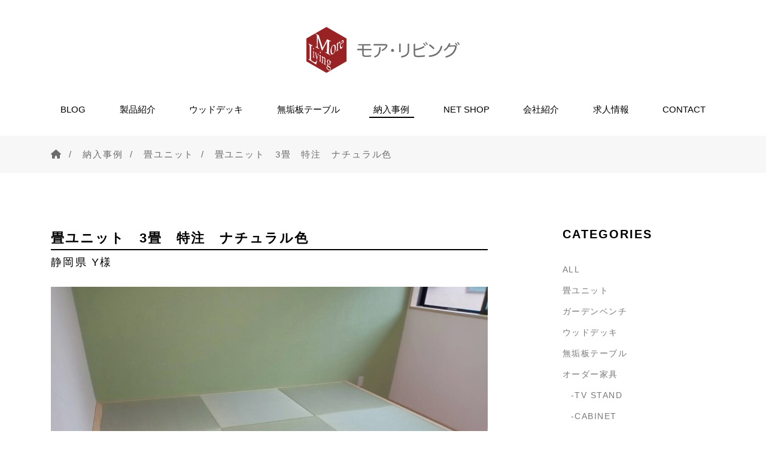

--- FILE ---
content_type: text/html; charset=UTF-8
request_url: https://www.more-living.jp/case/case-4170/
body_size: 11181
content:

<!DOCTYPE html>
<html lang="ja">
<head>
	<!-- Google Tag Manager -->
<script>(function(w,d,s,l,i){w[l]=w[l]||[];w[l].push({'gtm.start':
new Date().getTime(),event:'gtm.js'});var f=d.getElementsByTagName(s)[0],
j=d.createElement(s),dl=l!='dataLayer'?'&l='+l:'';j.async=true;j.src=
'https://www.googletagmanager.com/gtm.js?id='+i+dl;f.parentNode.insertBefore(j,f);
})(window,document,'script','dataLayer','GTM-PJ94CMP');</script>
<!-- End Google Tag Manager -->
	<meta charset="UTF-8">
	<meta name="description" content="家具をとおして一つ上の『快適』『上質』『工夫』をご提案！畳小上がり・畳ユニット　ウッドデッキ　ガーデンファニチャー 無垢板テーブル　三角テーブル　介護用家具　オーダー家具・オリジナル家具　
">
	<meta name="keywords" content="モア・リビング,オーダー家具,造作家具,小上がり,畳ユニット,掘りごたつ,ユニット畳,ウッドデッキ,サークルベンチ,ガーデンファニチャー,袋井市,掛川市,磐田市,家具,介護用家具,オフィス家具,静岡県,介護">
	<title>株式会社モア・リビング  |  畳ユニット　3畳　特注　ナチュラル色</title>
	<meta name="viewport" content="width=device-width,initial-scale=1.0">
	<meta name="format-detection" content="telephone=no, address=no" />
	<link rel="apple-touch-icon" sizes="57x57" href="https://www.more-living.jp/wp-content/themes/more_living_2022_12/images/apple-icon.png">
	<link rel="apple-touch-icon" sizes="57x57" href="https://www.more-living.jp/wp-content/themes/more_living_2022_12/images/apple-icon-57x57.png">
	<link rel="apple-touch-icon" sizes="60x60" href="https://www.more-living.jp/wp-content/themes/more_living_2022_12/images/apple-icon-60x60.png">
	<link rel="apple-touch-icon" sizes="72x72" href="https://www.more-living.jp/wp-content/themes/more_living_2022_12/images/apple-icon-72x72.png">
	<link rel="apple-touch-icon" sizes="76x76" href="https://www.more-living.jp/wp-content/themes/more_living_2022_12/images/apple-icon-76x76.png">
	<link rel="apple-touch-icon" sizes="114x114" href="https://www.more-living.jp/wp-content/themes/more_living_2022_12/images/apple-icon-114x114.png">
	<link rel="apple-touch-icon" sizes="120x120" href="https://www.more-living.jp/wp-content/themes/more_living_2022_12/images/apple-icon-120x120.png">
	<link rel="apple-touch-icon" sizes="144x144" href="https://www.more-living.jp/wp-content/themes/more_living_2022_12/images/apple-icon-144x144.png">
	<link rel="apple-touch-icon" sizes="152x152" href="https://www.more-living.jp/wp-content/themes/more_living_2022_12/images/apple-icon-152x152.png">
	<link rel="apple-touch-icon" sizes="180x180" href="https://www.more-living.jp/wp-content/themes/more_living_2022_12/images/apple-icon-180x180.png">
	<link rel="icon" type="image/png" sizes="96x96" href="https://www.more-living.jp/wp-content/themes/more_living_2022_12/images/favicon-36x36.png">
	<link rel="icon" type="image/png" sizes="96x96" href="https://www.more-living.jp/wp-content/themes/more_living_2022_12/images/favicon-48x48.png">
	<link rel="icon" type="image/png" sizes="96x96" href="https://www.more-living.jp/wp-content/themes/more_living_2022_12/images/favicon-72x72.png">
	<link rel="icon" type="image/png" sizes="96x96" href="https://www.more-living.jp/wp-content/themes/more_living_2022_12/images/favicon-96x96.png">
	<link rel="shortcut icon" type="image/x-icon" href="https://www.more-living.jp/wp-content/themes/more_living_2022_12/images/favicon.ico"/>
	<link rel="icon" type="image/png" sizes="16x16" href="https://www.more-living.jp/wp-content/themes/more_living_2022_12/images/favicon-16x16.png">
	<link rel="icon" type="image/png" sizes="32x32" href="https://www.more-living.jp/wp-content/themes/more_living_2022_12/images/favicon-32x32.png">
	<link rel="icon" type="image/png" sizes="96x96" href="https://www.more-living.jp/wp-content/themes/more_living_2022_12/images/favicon-96x96.png">
	<link rel="stylesheet" href="https://www.more-living.jp/wp-content/themes/more_living_2022_12/style.css">
	<!-- Bootstrap -->
	<link rel="stylesheet" href="https://www.more-living.jp/wp-content/themes/more_living_2022_12/css/bootstrap.min.css">
	<!-- // Bootstrap -->
	<link rel="stylesheet" type="text/css"  href="https://www.more-living.jp/wp-content/themes/more_living_2022_12/css/styles.css?20230802091309">
	
					<!-- fontawesome -->	
	<link rel="stylesheet" href="https://www.more-living.jp/wp-content/themes/more_living_2022_12/css/all.min.css">
	<!-- // fontawesome -->
	<!-- delighters -->
	<link rel="stylesheet" href="https://www.more-living.jp/wp-content/themes/more_living_2022_12/css/delighters/style.css">
	<!-- // delighters -->
	<!-- slick -->
	<link rel="stylesheet" type="text/css" href="https://www.more-living.jp/wp-content/themes/more_living_2022_12/js/slick/slick.css"/>
	<link rel="stylesheet" type="text/css" href="https://www.more-living.jp/wp-content/themes/more_living_2022_12/js/slick/slick-theme.css"/>
	<!-- // slick -->
		<meta name='robots' content='max-image-preview:large' />
<link rel='dns-prefetch' href='//www.googletagmanager.com' />
<link rel="alternate" title="oEmbed (JSON)" type="application/json+oembed" href="https://www.more-living.jp/wp-json/oembed/1.0/embed?url=https%3A%2F%2Fwww.more-living.jp%2Fcase%2Fcase-4170%2F" />
<link rel="alternate" title="oEmbed (XML)" type="text/xml+oembed" href="https://www.more-living.jp/wp-json/oembed/1.0/embed?url=https%3A%2F%2Fwww.more-living.jp%2Fcase%2Fcase-4170%2F&#038;format=xml" />
<style id='wp-img-auto-sizes-contain-inline-css' type='text/css'>
img:is([sizes=auto i],[sizes^="auto," i]){contain-intrinsic-size:3000px 1500px}
/*# sourceURL=wp-img-auto-sizes-contain-inline-css */
</style>
<link rel='stylesheet' id='responsive-lightbox-tosrus-css' href='https://www.more-living.jp/wp-content/plugins/responsive-lightbox/assets/tosrus/jquery.tosrus.min.css?ver=2.4.3' type='text/css' media='all' />
<link rel='stylesheet' id='dashicons-css' href='https://www.more-living.jp/wp-includes/css/dashicons.min.css?ver=6.9' type='text/css' media='all' />
<link rel='stylesheet' id='rmp-menu-styles-css' href='https://www.more-living.jp/wp-content/uploads/rmp-menu/css/rmp-menu.css?ver=993' type='text/css' media='all' />
<!--n2css--><script type="text/javascript" src="https://www.more-living.jp/wp-includes/js/jquery/jquery.min.js?ver=3.7.1" id="jquery-core-js"></script>
<script type="text/javascript" src="https://www.more-living.jp/wp-includes/js/jquery/jquery-migrate.min.js?ver=3.4.1" id="jquery-migrate-js"></script>
<script type="text/javascript" src="https://www.more-living.jp/wp-content/plugins/responsive-lightbox/assets/tosrus/jquery.tosrus.min.js?ver=2.4.3" id="responsive-lightbox-tosrus-js"></script>
<script type="text/javascript" src="https://www.more-living.jp/wp-includes/js/underscore.min.js?ver=1.13.7" id="underscore-js"></script>
<script type="text/javascript" src="https://www.more-living.jp/wp-content/plugins/responsive-lightbox/assets/infinitescroll/infinite-scroll.pkgd.min.js?ver=6.9" id="responsive-lightbox-infinite-scroll-js"></script>
<script type="text/javascript" id="responsive-lightbox-js-extra">
/* <![CDATA[ */
var rlArgs = {"script":"tosrus","selector":"lightbox","customEvents":"","activeGalleries":"1","effect":"slide","infinite":"1","keys":"1","autoplay":"1","pauseOnHover":"0","timeout":"4000","pagination":"1","paginationType":"thumbnails","closeOnClick":"1","woocommerce_gallery":"0","ajaxurl":"https://www.more-living.jp/wp-admin/admin-ajax.php","nonce":"13044702df","preview":"false","postId":"4170","scriptExtension":""};
//# sourceURL=responsive-lightbox-js-extra
/* ]]> */
</script>
<script type="text/javascript" src="https://www.more-living.jp/wp-content/plugins/responsive-lightbox/js/front.js?ver=2.4.3" id="responsive-lightbox-js"></script>

<!-- Google アナリティクス スニペット (Site Kit が追加) -->
<script type="text/javascript" src="https://www.googletagmanager.com/gtag/js?id=UA-192173619-1" id="google_gtagjs-js" async></script>
<script type="text/javascript" id="google_gtagjs-js-after">
/* <![CDATA[ */
window.dataLayer = window.dataLayer || [];function gtag(){dataLayer.push(arguments);}
gtag('set', 'linker', {"domains":["www.more-living.jp"]} );
gtag("js", new Date());
gtag("set", "developer_id.dZTNiMT", true);
gtag("config", "UA-192173619-1", {"anonymize_ip":true});
//# sourceURL=google_gtagjs-js-after
/* ]]> */
</script>

<!-- (ここまで) Google アナリティクス スニペット (Site Kit が追加) -->
<link rel="https://api.w.org/" href="https://www.more-living.jp/wp-json/" /><link rel="alternate" title="JSON" type="application/json" href="https://www.more-living.jp/wp-json/wp/v2/case/4170" /><link rel="EditURI" type="application/rsd+xml" title="RSD" href="https://www.more-living.jp/xmlrpc.php?rsd" />
<link rel="canonical" href="https://www.more-living.jp/case/case-4170/" />
<link rel='shortlink' href='https://www.more-living.jp/?p=4170' />
<meta name="generator" content="Site Kit by Google 1.89.0" /><style id='global-styles-inline-css' type='text/css'>
:root{--wp--preset--aspect-ratio--square: 1;--wp--preset--aspect-ratio--4-3: 4/3;--wp--preset--aspect-ratio--3-4: 3/4;--wp--preset--aspect-ratio--3-2: 3/2;--wp--preset--aspect-ratio--2-3: 2/3;--wp--preset--aspect-ratio--16-9: 16/9;--wp--preset--aspect-ratio--9-16: 9/16;--wp--preset--color--black: #000000;--wp--preset--color--cyan-bluish-gray: #abb8c3;--wp--preset--color--white: #ffffff;--wp--preset--color--pale-pink: #f78da7;--wp--preset--color--vivid-red: #cf2e2e;--wp--preset--color--luminous-vivid-orange: #ff6900;--wp--preset--color--luminous-vivid-amber: #fcb900;--wp--preset--color--light-green-cyan: #7bdcb5;--wp--preset--color--vivid-green-cyan: #00d084;--wp--preset--color--pale-cyan-blue: #8ed1fc;--wp--preset--color--vivid-cyan-blue: #0693e3;--wp--preset--color--vivid-purple: #9b51e0;--wp--preset--gradient--vivid-cyan-blue-to-vivid-purple: linear-gradient(135deg,rgb(6,147,227) 0%,rgb(155,81,224) 100%);--wp--preset--gradient--light-green-cyan-to-vivid-green-cyan: linear-gradient(135deg,rgb(122,220,180) 0%,rgb(0,208,130) 100%);--wp--preset--gradient--luminous-vivid-amber-to-luminous-vivid-orange: linear-gradient(135deg,rgb(252,185,0) 0%,rgb(255,105,0) 100%);--wp--preset--gradient--luminous-vivid-orange-to-vivid-red: linear-gradient(135deg,rgb(255,105,0) 0%,rgb(207,46,46) 100%);--wp--preset--gradient--very-light-gray-to-cyan-bluish-gray: linear-gradient(135deg,rgb(238,238,238) 0%,rgb(169,184,195) 100%);--wp--preset--gradient--cool-to-warm-spectrum: linear-gradient(135deg,rgb(74,234,220) 0%,rgb(151,120,209) 20%,rgb(207,42,186) 40%,rgb(238,44,130) 60%,rgb(251,105,98) 80%,rgb(254,248,76) 100%);--wp--preset--gradient--blush-light-purple: linear-gradient(135deg,rgb(255,206,236) 0%,rgb(152,150,240) 100%);--wp--preset--gradient--blush-bordeaux: linear-gradient(135deg,rgb(254,205,165) 0%,rgb(254,45,45) 50%,rgb(107,0,62) 100%);--wp--preset--gradient--luminous-dusk: linear-gradient(135deg,rgb(255,203,112) 0%,rgb(199,81,192) 50%,rgb(65,88,208) 100%);--wp--preset--gradient--pale-ocean: linear-gradient(135deg,rgb(255,245,203) 0%,rgb(182,227,212) 50%,rgb(51,167,181) 100%);--wp--preset--gradient--electric-grass: linear-gradient(135deg,rgb(202,248,128) 0%,rgb(113,206,126) 100%);--wp--preset--gradient--midnight: linear-gradient(135deg,rgb(2,3,129) 0%,rgb(40,116,252) 100%);--wp--preset--font-size--small: 13px;--wp--preset--font-size--medium: 20px;--wp--preset--font-size--large: 36px;--wp--preset--font-size--x-large: 42px;--wp--preset--spacing--20: 0.44rem;--wp--preset--spacing--30: 0.67rem;--wp--preset--spacing--40: 1rem;--wp--preset--spacing--50: 1.5rem;--wp--preset--spacing--60: 2.25rem;--wp--preset--spacing--70: 3.38rem;--wp--preset--spacing--80: 5.06rem;--wp--preset--shadow--natural: 6px 6px 9px rgba(0, 0, 0, 0.2);--wp--preset--shadow--deep: 12px 12px 50px rgba(0, 0, 0, 0.4);--wp--preset--shadow--sharp: 6px 6px 0px rgba(0, 0, 0, 0.2);--wp--preset--shadow--outlined: 6px 6px 0px -3px rgb(255, 255, 255), 6px 6px rgb(0, 0, 0);--wp--preset--shadow--crisp: 6px 6px 0px rgb(0, 0, 0);}:where(.is-layout-flex){gap: 0.5em;}:where(.is-layout-grid){gap: 0.5em;}body .is-layout-flex{display: flex;}.is-layout-flex{flex-wrap: wrap;align-items: center;}.is-layout-flex > :is(*, div){margin: 0;}body .is-layout-grid{display: grid;}.is-layout-grid > :is(*, div){margin: 0;}:where(.wp-block-columns.is-layout-flex){gap: 2em;}:where(.wp-block-columns.is-layout-grid){gap: 2em;}:where(.wp-block-post-template.is-layout-flex){gap: 1.25em;}:where(.wp-block-post-template.is-layout-grid){gap: 1.25em;}.has-black-color{color: var(--wp--preset--color--black) !important;}.has-cyan-bluish-gray-color{color: var(--wp--preset--color--cyan-bluish-gray) !important;}.has-white-color{color: var(--wp--preset--color--white) !important;}.has-pale-pink-color{color: var(--wp--preset--color--pale-pink) !important;}.has-vivid-red-color{color: var(--wp--preset--color--vivid-red) !important;}.has-luminous-vivid-orange-color{color: var(--wp--preset--color--luminous-vivid-orange) !important;}.has-luminous-vivid-amber-color{color: var(--wp--preset--color--luminous-vivid-amber) !important;}.has-light-green-cyan-color{color: var(--wp--preset--color--light-green-cyan) !important;}.has-vivid-green-cyan-color{color: var(--wp--preset--color--vivid-green-cyan) !important;}.has-pale-cyan-blue-color{color: var(--wp--preset--color--pale-cyan-blue) !important;}.has-vivid-cyan-blue-color{color: var(--wp--preset--color--vivid-cyan-blue) !important;}.has-vivid-purple-color{color: var(--wp--preset--color--vivid-purple) !important;}.has-black-background-color{background-color: var(--wp--preset--color--black) !important;}.has-cyan-bluish-gray-background-color{background-color: var(--wp--preset--color--cyan-bluish-gray) !important;}.has-white-background-color{background-color: var(--wp--preset--color--white) !important;}.has-pale-pink-background-color{background-color: var(--wp--preset--color--pale-pink) !important;}.has-vivid-red-background-color{background-color: var(--wp--preset--color--vivid-red) !important;}.has-luminous-vivid-orange-background-color{background-color: var(--wp--preset--color--luminous-vivid-orange) !important;}.has-luminous-vivid-amber-background-color{background-color: var(--wp--preset--color--luminous-vivid-amber) !important;}.has-light-green-cyan-background-color{background-color: var(--wp--preset--color--light-green-cyan) !important;}.has-vivid-green-cyan-background-color{background-color: var(--wp--preset--color--vivid-green-cyan) !important;}.has-pale-cyan-blue-background-color{background-color: var(--wp--preset--color--pale-cyan-blue) !important;}.has-vivid-cyan-blue-background-color{background-color: var(--wp--preset--color--vivid-cyan-blue) !important;}.has-vivid-purple-background-color{background-color: var(--wp--preset--color--vivid-purple) !important;}.has-black-border-color{border-color: var(--wp--preset--color--black) !important;}.has-cyan-bluish-gray-border-color{border-color: var(--wp--preset--color--cyan-bluish-gray) !important;}.has-white-border-color{border-color: var(--wp--preset--color--white) !important;}.has-pale-pink-border-color{border-color: var(--wp--preset--color--pale-pink) !important;}.has-vivid-red-border-color{border-color: var(--wp--preset--color--vivid-red) !important;}.has-luminous-vivid-orange-border-color{border-color: var(--wp--preset--color--luminous-vivid-orange) !important;}.has-luminous-vivid-amber-border-color{border-color: var(--wp--preset--color--luminous-vivid-amber) !important;}.has-light-green-cyan-border-color{border-color: var(--wp--preset--color--light-green-cyan) !important;}.has-vivid-green-cyan-border-color{border-color: var(--wp--preset--color--vivid-green-cyan) !important;}.has-pale-cyan-blue-border-color{border-color: var(--wp--preset--color--pale-cyan-blue) !important;}.has-vivid-cyan-blue-border-color{border-color: var(--wp--preset--color--vivid-cyan-blue) !important;}.has-vivid-purple-border-color{border-color: var(--wp--preset--color--vivid-purple) !important;}.has-vivid-cyan-blue-to-vivid-purple-gradient-background{background: var(--wp--preset--gradient--vivid-cyan-blue-to-vivid-purple) !important;}.has-light-green-cyan-to-vivid-green-cyan-gradient-background{background: var(--wp--preset--gradient--light-green-cyan-to-vivid-green-cyan) !important;}.has-luminous-vivid-amber-to-luminous-vivid-orange-gradient-background{background: var(--wp--preset--gradient--luminous-vivid-amber-to-luminous-vivid-orange) !important;}.has-luminous-vivid-orange-to-vivid-red-gradient-background{background: var(--wp--preset--gradient--luminous-vivid-orange-to-vivid-red) !important;}.has-very-light-gray-to-cyan-bluish-gray-gradient-background{background: var(--wp--preset--gradient--very-light-gray-to-cyan-bluish-gray) !important;}.has-cool-to-warm-spectrum-gradient-background{background: var(--wp--preset--gradient--cool-to-warm-spectrum) !important;}.has-blush-light-purple-gradient-background{background: var(--wp--preset--gradient--blush-light-purple) !important;}.has-blush-bordeaux-gradient-background{background: var(--wp--preset--gradient--blush-bordeaux) !important;}.has-luminous-dusk-gradient-background{background: var(--wp--preset--gradient--luminous-dusk) !important;}.has-pale-ocean-gradient-background{background: var(--wp--preset--gradient--pale-ocean) !important;}.has-electric-grass-gradient-background{background: var(--wp--preset--gradient--electric-grass) !important;}.has-midnight-gradient-background{background: var(--wp--preset--gradient--midnight) !important;}.has-small-font-size{font-size: var(--wp--preset--font-size--small) !important;}.has-medium-font-size{font-size: var(--wp--preset--font-size--medium) !important;}.has-large-font-size{font-size: var(--wp--preset--font-size--large) !important;}.has-x-large-font-size{font-size: var(--wp--preset--font-size--x-large) !important;}
/*# sourceURL=global-styles-inline-css */
</style>
</head>
<body class="wp-singular case-template-default single single-case postid-4170 wp-theme-more_living_2022_12">
	<header class="inner clearfix" id="top-head"><!-- header -->
		<div class="content-wrapper">
			<div class="logo-area">
				<h1><a href="https://www.more-living.jp" title="株式会社モア・リビング"><img src="https://www.more-living.jp/wp-content/themes/more_living_2022_12/images/common/logo.svg" alt="株式会社モア・リビング"></a></h1>
			</div>
			<nav class="d-none d-lg-block">
				<ul id="menu-header-nav" class="menu"><li class="current_page_parent"><a href="https://www.more-living.jp/blog_news/">BLOG</a></li>
<li><a href="https://www.more-living.jp/product_t/">製品紹介</a>
<ul class="sub-menu">
	<li><a href="https://www.more-living.jp/product_t/product_t-3500/">畳ユニット　　‐ナチュラル・ダーク‐</a></li>
	<li><a href="https://www.more-living.jp/product_t/product_t-3568/">畳ユニット　　‐モア・ブラック‐</a></li>
	<li><a href="https://www.more-living.jp/product_t/product_t-3510/">GARDEN  BENCH</a></li>
	<li><a href="https://www.more-living.jp/product_t/product_t-3520/">三角テーブル　Smile60°</a></li>
	<li><a href="https://www.more-living.jp/product_t/product_t-3530/">介護施設家具</a></li>
</ul>
</li>
<li><a href="https://www.more-living.jp/wooddeck/">ウッドデッキ</a></li>
<li><a href="https://www.more-living.jp/?page_id=2222">無垢板テーブル</a></li>
<li class="menu-item-33"><a href="https://www.more-living.jp/cases/">納入事例</a>
<ul class="sub-menu">
	<li><a href="https://www.more-living.jp/cases/">ALL</a></li>
	<li class="current-menu-parent"><a href="https://www.more-living.jp/cat_case/original/">畳ユニット</a></li>
	<li><a href="https://www.more-living.jp/cat_case/cat_case_2/">ガーデンベンチ</a></li>
	<li><a href="https://www.more-living.jp/cat_case/wood-deck/">ウッドデッキ</a></li>
	<li><a href="https://www.more-living.jp/cat_case/%e3%82%aa%e3%83%bc%e3%83%80%e3%83%bc%e5%ae%b6%e5%85%b7/">オーダー家具</a></li>
	<li><a href="https://www.more-living.jp/cat_case/cat_case_3/">介護施設家具</a></li>
	<li><a href="https://www.more-living.jp/cat_case/office/">オフィス什器一式</a></li>
</ul>
</li>
<li><a target="_blank" href="https://morenofukurou.stores.jp/">NET SHOP</a>
<ul class="sub-menu">
	<li><a href="https://morenofukurou.stores.jp/">ONLINE STORE</a></li>
	<li><a href="https://store.shopping.yahoo.co.jp/morenofukurou/?sc_i=shp_pc_store-item_strh">Yahoo! SHOP</a></li>
	<li><a href="https://www.rakuten.co.jp/morenofukurou/">楽天市場店</a></li>
</ul>
</li>
<li><a href="/about/biz/">会社紹介</a>
<ul class="sub-menu">
	<li><a href="https://www.more-living.jp/about/shop/">モアのふくろう　ショップ案内</a></li>
	<li><a href="https://www.more-living.jp/about/biz/">事業紹介</a></li>
	<li><a href="https://www.more-living.jp/about/outline/">会社概要</a></li>
</ul>
</li>
<li><a target="_blank" href="https://more-living.jbplt.jp">求人情報</a></li>
<li><a href="https://www.more-living.jp/contact/">CONTACT</a>
<ul class="sub-menu">
	<li><a href="https://www.more-living.jp/contact/">お問い合わせ</a></li>
</ul>
</li>
</ul>			</nav>
		</div>
	<!-- //header --></header>
	
	
			<div class="container-fluid pankuzu"><!-- pankuzu -->
			<div class="container"><!-- container -->
			<div class="row">
				<div class="col">
					<ul>
<li><a href="https://www.more-living.jp/"><i class="fas fa-home"></i></a></li>
<li><a href="https://www.more-living.jp/cases/">納入事例</a></li>
<li><a href="https://www.more-living.jp/cat_case/original/">畳ユニット</a></li>
<li>畳ユニット　3畳　特注　ナチュラル色</li>
</ul>
				</div>
			</div>
		<!-- container --></div>
	<!-- // pankuzu --></div>
	<div class="container" data-delighter>
	<div class="row">
		<main class="col-lg-8 mb-6">
			<article>
				<h2 class="border_title mb-3">畳ユニット　3畳　特注　ナチュラル色</h2>
				<h4 class="mb-5">静岡県 Y様</h4>
				<div class="sliderArea"><!-- slider area -->
					<div class="slider_thumb4 slider mb-4"><!-- slider -->
															  <div>
						  <div class="aspect43-wrap">
							  <div class="aspect43-box">
								  <figure><img src="https://www.more-living.jp/wp-content/uploads/2023/05/1685493906551-2-1024x768.jpg" class="object-fit-img"></figure>
							   </div>
						  </div>
						  					  </div>
					  					  <div>
						  <div class="aspect43-wrap">
							  <div class="aspect43-box">
								  <figure><img src="https://www.more-living.jp/wp-content/uploads/2023/05/1685493906788-1-1024x768.jpg" class="object-fit-img"></figure>
							   </div>
						  </div>
						  					  </div>
					  					  <div>
						  <div class="aspect43-wrap">
							  <div class="aspect43-box">
								  <figure><img src="https://www.more-living.jp/wp-content/uploads/2023/05/1685493906881-1-1024x768.jpg" class="object-fit-img"></figure>
							   </div>
						  </div>
						  					  </div>
					  					  <div>
						  <div class="aspect43-wrap">
							  <div class="aspect43-box">
								  <figure><img src="https://www.more-living.jp/wp-content/uploads/2023/05/1685493907040-1-1024x768.jpg" class="object-fit-img"></figure>
							   </div>
						  </div>
						  					  </div>
					  					  <div>
						  <div class="aspect43-wrap">
							  <div class="aspect43-box">
								  <figure><img src="https://www.more-living.jp/wp-content/uploads/2023/05/1685493907320-1-1024x768.jpg" class="object-fit-img"></figure>
							   </div>
						  </div>
						  					  </div>
					  					  <div>
						  <div class="aspect43-wrap">
							  <div class="aspect43-box">
								  <figure><img src="https://www.more-living.jp/wp-content/uploads/2023/05/1685493907396-1-1024x768.jpg" class="object-fit-img"></figure>
							   </div>
						  </div>
						  					  </div>
					  					  <div>
						  <div class="aspect43-wrap">
							  <div class="aspect43-box">
								  <figure><img src="https://www.more-living.jp/wp-content/uploads/2023/05/IMG20230526133533-1-768x1024.jpg" class="object-fit-img"></figure>
							   </div>
						  </div>
						  					  </div>
					  					  					<!-- // slider --></div>
					<div class="thumb4"><!-- thumb -->
																	  <div>
						  <div class="square-wrap">
								<div class="square-box">
								  <figure><img src="https://www.more-living.jp/wp-content/uploads/2023/05/1685493906551-2-1024x768.jpg" class="object-fit-img"></figure>
							   </div>
						  </div>
					  </div>
											  <div>
						  <div class="square-wrap">
								<div class="square-box">
								  <figure><img src="https://www.more-living.jp/wp-content/uploads/2023/05/1685493906788-1-1024x768.jpg" class="object-fit-img"></figure>
							   </div>
						  </div>
					  </div>
											  <div>
						  <div class="square-wrap">
								<div class="square-box">
								  <figure><img src="https://www.more-living.jp/wp-content/uploads/2023/05/1685493906881-1-1024x768.jpg" class="object-fit-img"></figure>
							   </div>
						  </div>
					  </div>
											  <div>
						  <div class="square-wrap">
								<div class="square-box">
								  <figure><img src="https://www.more-living.jp/wp-content/uploads/2023/05/1685493907040-1-1024x768.jpg" class="object-fit-img"></figure>
							   </div>
						  </div>
					  </div>
											  <div>
						  <div class="square-wrap">
								<div class="square-box">
								  <figure><img src="https://www.more-living.jp/wp-content/uploads/2023/05/1685493907320-1-1024x768.jpg" class="object-fit-img"></figure>
							   </div>
						  </div>
					  </div>
											  <div>
						  <div class="square-wrap">
								<div class="square-box">
								  <figure><img src="https://www.more-living.jp/wp-content/uploads/2023/05/1685493907396-1-1024x768.jpg" class="object-fit-img"></figure>
							   </div>
						  </div>
					  </div>
											  <div>
						  <div class="square-wrap">
								<div class="square-box">
								  <figure><img src="https://www.more-living.jp/wp-content/uploads/2023/05/IMG20230526133533-1-768x1024.jpg" class="object-fit-img"></figure>
							   </div>
						  </div>
					  </div>
																	<!-- // thumb --></div>
			  <!-- // slider area --></div>
			</article>
			<article class="product-area bottom"  data-delighter>
			  <table width="100%" border="0" cellspacing="0" cellpadding="0" class="table-border">
					<tbody>
					  <tr>
						<th scope="row">種類</th>
						<td>畳ユニット　３畳　特注</td>
					  </tr>
					  					  <tr>
						<th scope="row">材質</th>
						<td>框：ホワイトアッシュ無垢材<br />
本体：タモ突板<br />
抽斗：３段ペアリングスライドレール金属製<br />
畳：天然い草(国産)<br />
</td>
					  </tr>
					  					  					  <tr>
						<th scope="row">サイズ</th>
						<td>W2560×D1740×H330</td>
					  </tr>
					  					  					</tbody>
				  </table>
			</article>
						<article class="product-area bottom"  data-delighter>
				<h3 class="border_2">制作スタッフより</h3>
				<p>壁面にぴったりと収める為、背面側の板を巾木のサイズに合わせて処理しました。</p>
			</article>
									<div class="text-center">
				<div class="text-btn"><a href="https://www.more-living.jp/cases/">一覧へ</a></div>
			</div>
		</main>
		
<aside class="col-lg-3 offset-lg-1 fade" data-delighter>
		
		
		<article>
		<h2>CATEGORIES</h2>
		<ul>
									<li><a href="https://www.more-living.jp/cases/">ALL</a></li>
							<li class="cat-item cat-item-28"><a href="https://www.more-living.jp/cat_case/original/">畳ユニット</a>
</li>
	<li class="cat-item cat-item-15"><a href="https://www.more-living.jp/cat_case/cat_case_2/">ガーデンベンチ</a>
</li>
	<li class="cat-item cat-item-23"><a href="https://www.more-living.jp/cat_case/wood-deck/">ウッドデッキ</a>
</li>
	<li class="cat-item cat-item-27"><a href="https://www.more-living.jp/cat_case/table/">無垢板テーブル</a>
</li>
	<li class="cat-item cat-item-14"><a href="https://www.more-living.jp/cat_case/%e3%82%aa%e3%83%bc%e3%83%80%e3%83%bc%e5%ae%b6%e5%85%b7/">オーダー家具</a>
<ul class='children'>
	<li class="cat-item cat-item-22"><a href="https://www.more-living.jp/cat_case/tv-stand/">TV STAND</a>
</li>
	<li class="cat-item cat-item-24"><a href="https://www.more-living.jp/cat_case/cabinet/">CABINET</a>
</li>
	<li class="cat-item cat-item-29"><a href="https://www.more-living.jp/cat_case/cupboard/">CUPBOARD</a>
</li>
	<li class="cat-item cat-item-26"><a href="https://www.more-living.jp/cat_case/desk/">DESK</a>
</li>
</ul>
</li>
	<li class="cat-item cat-item-16"><a href="https://www.more-living.jp/cat_case/cat_case_3/">介護施設家具</a>
</li>
	<li class="cat-item cat-item-41"><a href="https://www.more-living.jp/cat_case/office/">オフィス什器一式</a>
</li>
		</ul>
	</article>
	</aside> 
	</div>
</div>


<div class="container-fluid mob-f-nav d-md-none"><!-- mobile only -->
	<div class="row">
		<div class="col-6 d-flex align-items-center justify-content-center contact">
			<a href="https://www.more-living.jp/contact/"><i class="fas fa-envelope fa-fw"></i>お問い合わせ</a>
		</div>
		<div class="col-6 d-flex align-items-center justify-content-center shop">
			<a href="https://morenofukurou.stores.jp/" target="_blank"><i class="fas fa-shopping-cart fa-fw"></i>ネットショップ</a>
		</div>
	</div>
<!-- // mobile only --></div>
<div id="footer-area" class="container-fluid px-0"><!-- footer area -->	
	<footer class="container footer-padding">
		<div class="row">
			<div class="col-lg-9 mb-5 mb-lg-0">
				<h3>ADDRESS & CONTACT INFORMATION</h3>
				<div class="row text-center text-lg-left">
					<div class="col-lg-6 mb-5 mb-lg-0">
						<h4>ショップ</h4>
						<p>〒437-0056 静岡県袋井市小山 1051-1<span>TEL 0538-44-0782 / FAX 0538-44-0783</span>営業時間 10:00～17:00(平日) 定休日：土曜日 日曜日</p>
					</div>
					<div class="col-lg-6">
						<h4>工場</h4>
						<p>国本工場</br>
						〒437-0012静岡県袋井市国本 2954-4</p>
						<p>川井工場</br>
						〒437-0064静岡県袋井市川井1378-1</p>
					</div>
				</div>
			</div>
			<div class="col-lg-3">
				<h3>FOR CUSTOMER</h3>
				<ul id="menu-footer-nav" class="menu"><li><a href="https://www.more-living.jp/catalog/">Webカタログ</a></li>
<li><a rel="privacy-policy" href="https://www.more-living.jp/privacy-policy/">プライバシーポリシー</a></li>
<li><a href="https://more-living.jbplt.jp/">求人情報</a></li>
</ul>			</div>
		</div>
	</footer>
	<div class="container-fluid copy">
		<div class="container">&copy; <script>new Date().getFullYear()>2010&&document.write(new Date().getFullYear());</script>&nbsp;MORE LIVING CO.,LTD.</div>
	</div>
<!-- // footer area --></div>
<script src="https://code.jquery.com/jquery-3.5.1.min.js" integrity="sha256-9/aliU8dGd2tb6OSsuzixeV4y/faTqgFtohetphbbj0=" crossorigin="anonymous"></script>
<!-- Bootstrap -->
<script src="https://www.more-living.jp/wp-content/themes/more_living_2022_12/js/bootstrap.bundle.min.js"></script>
<!--//  Bootstrap -->
<!-- Delighters -->
<script type="text/javascript" src="https://www.more-living.jp/wp-content/themes/more_living_2022_12/js/delighters.js"></script>
<!-- // Delighters -->
<!-- slick -->
<script type="text/javascript" src="https://www.more-living.jp/wp-content/themes/more_living_2022_12/js/slick/slick.min.js"></script>
<!-- // slick -->
<script type="text/javascript" src="https://www.more-living.jp/wp-content/themes/more_living_2022_12/js/jquery.matchHeight.js"></script>
<script type="text/javascript" src="https://www.more-living.jp/wp-content/themes/more_living_2022_12/js/ofi.min.js"></script>
<script type="text/javascript" src="https://www.more-living.jp/wp-content/themes/more_living_2022_12/js/init.js"></script>
<script type="speculationrules">
{"prefetch":[{"source":"document","where":{"and":[{"href_matches":"/*"},{"not":{"href_matches":["/wp-*.php","/wp-admin/*","/wp-content/uploads/*","/wp-content/*","/wp-content/plugins/*","/wp-content/themes/more_living_2022_12/*","/*\\?(.+)"]}},{"not":{"selector_matches":"a[rel~=\"nofollow\"]"}},{"not":{"selector_matches":".no-prefetch, .no-prefetch a"}}]},"eagerness":"conservative"}]}
</script>
			<button type="button"  aria-controls="rmp-container-367" aria-label="Menu Trigger" id="rmp_menu_trigger-367"  class="rmp_menu_trigger rmp-menu-trigger-boring">
								<span class="rmp-trigger-box">
									<span class="responsive-menu-pro-inner"></span>
								</span>
					</button>
						<div id="rmp-container-367" class="rmp-container rmp-container rmp-slide-right">
							<div id="rmp-menu-title-367" class="rmp-menu-title">
				<a href="#" target="_self" id="rmp-menu-title-link">
				<img class="rmp-menu-title-image" src="https://www.more-living.jp/wp-content/uploads/2021/03/logo.png" alt="" title="" width="100" height="100" />				<span></span>
				</a>
			</div>
			<div id="rmp-menu-wrap-367" class="rmp-menu-wrap"><ul id="rmp-menu-367" class="rmp-menu" role="menubar" aria-label="Mobile"><li id="rmp-menu-item-347" class=" menu-item menu-item-type-post_type menu-item-object-page menu-item-home rmp-menu-item rmp-menu-top-level-item" role="none"><a  href = "https://www.more-living.jp/"  class = "rmp-menu-item-link"  role = "menuitem"  >トップ</a></li><li id="rmp-menu-item-348" class=" menu-item menu-item-type-post_type menu-item-object-page current_page_parent rmp-menu-item rmp-menu-top-level-item" role="none"><a  href = "https://www.more-living.jp/blog_news/"  class = "rmp-menu-item-link"  role = "menuitem"  >BLOG</a></li><li id="rmp-menu-item-3295" class=" menu-item menu-item-type-post_type_archive menu-item-object-product_t menu-item-has-children rmp-menu-item rmp-menu-item-has-children rmp-menu-top-level-item" role="none"><a  href = "https://www.more-living.jp/product_t/"  class = "rmp-menu-item-link"  role = "menuitem"  >製品紹介<div class="rmp-menu-subarrow"><span class="rmp-font-icon dashicons dashicons-arrow-up-alt2 "></span></div></a><ul aria-label="製品紹介"
            role="menu" data-depth="2"
            class="rmp-submenu rmp-submenu-depth-1"><li id="rmp-menu-item-3299" class=" menu-item menu-item-type-post_type menu-item-object-product_t rmp-menu-item rmp-menu-sub-level-item" role="none"><a  href = "https://www.more-living.jp/product_t/product_t-3500/"  class = "rmp-menu-item-link"  role = "menuitem"  >畳ユニット　　‐ナチュラル・ダーク‐</a></li><li id="rmp-menu-item-3646" class=" menu-item menu-item-type-post_type menu-item-object-product_t rmp-menu-item rmp-menu-sub-level-item" role="none"><a  href = "https://www.more-living.jp/product_t/product_t-3568/"  class = "rmp-menu-item-link"  role = "menuitem"  >畳ユニット　　‐モア・ブラック‐</a></li><li id="rmp-menu-item-3296" class=" menu-item menu-item-type-post_type menu-item-object-product_t rmp-menu-item rmp-menu-sub-level-item" role="none"><a  href = "https://www.more-living.jp/product_t/product_t-3510/"  class = "rmp-menu-item-link"  role = "menuitem"  >GARDEN  BENCH</a></li><li id="rmp-menu-item-3297" class=" menu-item menu-item-type-post_type menu-item-object-product_t rmp-menu-item rmp-menu-sub-level-item" role="none"><a  href = "https://www.more-living.jp/product_t/product_t-3520/"  class = "rmp-menu-item-link"  role = "menuitem"  >三角テーブル　Smile60°</a></li><li id="rmp-menu-item-3298" class=" menu-item menu-item-type-post_type menu-item-object-product_t rmp-menu-item rmp-menu-sub-level-item" role="none"><a  href = "https://www.more-living.jp/product_t/product_t-3530/"  class = "rmp-menu-item-link"  role = "menuitem"  >介護施設家具</a></li></ul></li><li id="rmp-menu-item-2891" class=" menu-item menu-item-type-post_type menu-item-object-page rmp-menu-item rmp-menu-top-level-item" role="none"><a  href = "https://www.more-living.jp/wooddeck/"  class = "rmp-menu-item-link"  role = "menuitem"  >ウッドデッキ</a></li><li id="rmp-menu-item-2892" class=" menu-item menu-item-type-post_type menu-item-object-page rmp-menu-item rmp-menu-top-level-item" role="none"><a  href = "https://www.more-living.jp/?page_id=2222"  class = "rmp-menu-item-link"  role = "menuitem"  >無垢板テーブル</a></li><li id="rmp-menu-item-370" class=" menu-item menu-item-type-custom menu-item-object-custom menu-item-has-children rmp-menu-item rmp-menu-item-has-children rmp-menu-top-level-item" role="none"><a  href = "#"  class = "rmp-menu-item-link"  role = "menuitem"  >納入事例<div class="rmp-menu-subarrow"><span class="rmp-font-icon dashicons dashicons-arrow-up-alt2 "></span></div></a><ul aria-label="納入事例"
            role="menu" data-depth="2"
            class="rmp-submenu rmp-submenu-depth-1"><li id="rmp-menu-item-364" class=" menu-item menu-item-type-post_type menu-item-object-page rmp-menu-item rmp-menu-sub-level-item" role="none"><a  href = "https://www.more-living.jp/cases/"  class = "rmp-menu-item-link"  role = "menuitem"  >　ALL</a></li><li id="rmp-menu-item-4142" class=" menu-item menu-item-type-custom menu-item-object-custom rmp-menu-item rmp-menu-sub-level-item" role="none"><a  href = "https://www.more-living.jp/cat_case/original/"  class = "rmp-menu-item-link"  role = "menuitem"  >　畳ユニット</a></li><li id="rmp-menu-item-361" class=" menu-item menu-item-type-taxonomy menu-item-object-cat_case rmp-menu-item rmp-menu-sub-level-item" role="none"><a  href = "https://www.more-living.jp/cat_case/cat_case_2/"  class = "rmp-menu-item-link"  role = "menuitem"  >　ガーデンベンチ</a></li><li id="rmp-menu-item-4140" class=" menu-item menu-item-type-custom menu-item-object-custom rmp-menu-item rmp-menu-sub-level-item" role="none"><a  href = "https://www.more-living.jp/cat_case/wood-deck/"  class = "rmp-menu-item-link"  role = "menuitem"  >　ウッドデッキ</a></li><li id="rmp-menu-item-4141" class=" menu-item menu-item-type-custom menu-item-object-custom rmp-menu-item rmp-menu-sub-level-item" role="none"><a  href = "https://www.more-living.jp/cat_case/table/"  class = "rmp-menu-item-link"  role = "menuitem"  >　無垢板テーブル</a></li><li id="rmp-menu-item-360" class=" menu-item menu-item-type-taxonomy menu-item-object-cat_case rmp-menu-item rmp-menu-sub-level-item" role="none"><a  href = "https://www.more-living.jp/cat_case/%e3%82%aa%e3%83%bc%e3%83%80%e3%83%bc%e5%ae%b6%e5%85%b7/"  class = "rmp-menu-item-link"  role = "menuitem"  >　オーダー家具</a></li><li id="rmp-menu-item-362" class=" menu-item menu-item-type-taxonomy menu-item-object-cat_case rmp-menu-item rmp-menu-sub-level-item" role="none"><a  href = "https://www.more-living.jp/cat_case/cat_case_3/"  class = "rmp-menu-item-link"  role = "menuitem"  >　介護施設家具</a></li><li id="rmp-menu-item-4147" class=" menu-item menu-item-type-taxonomy menu-item-object-cat_case rmp-menu-item rmp-menu-sub-level-item" role="none"><a  href = "https://www.more-living.jp/cat_case/office/"  class = "rmp-menu-item-link"  role = "menuitem"  >オフィス什器一式</a></li></ul></li><li id="rmp-menu-item-3907" class=" menu-item menu-item-type-custom menu-item-object-custom menu-item-has-children rmp-menu-item rmp-menu-item-has-children rmp-menu-top-level-item" role="none"><a  href = "https://morenofukurou.stores.jp/"  class = "rmp-menu-item-link"  role = "menuitem"  >NET SHOP<div class="rmp-menu-subarrow"><span class="rmp-font-icon dashicons dashicons-arrow-up-alt2 "></span></div></a><ul aria-label="NET SHOP"
            role="menu" data-depth="2"
            class="rmp-submenu rmp-submenu-depth-1"><li id="rmp-menu-item-3908" class=" menu-item menu-item-type-custom menu-item-object-custom rmp-menu-item rmp-menu-sub-level-item" role="none"><a  href = "https://morenofukurou.stores.jp/"  class = "rmp-menu-item-link"  role = "menuitem"  >ONLINE STORE</a></li><li id="rmp-menu-item-3909" class=" menu-item menu-item-type-custom menu-item-object-custom rmp-menu-item rmp-menu-sub-level-item" role="none"><a  href = "https://store.shopping.yahoo.co.jp/morenofukurou/?sc_i=shp_pc_store-item_strh"  class = "rmp-menu-item-link"  role = "menuitem"  >Yahoo! SHOP</a></li></ul></li><li id="rmp-menu-item-1731" class=" menu-item menu-item-type-post_type menu-item-object-page menu-item-has-children rmp-menu-item rmp-menu-item-has-children rmp-menu-top-level-item" role="none"><a  href = "/about/biz/"  class = "rmp-menu-item-link"  role = "menuitem"  >会社紹介<div class="rmp-menu-subarrow"><span class="rmp-font-icon dashicons dashicons-arrow-up-alt2 "></span></div></a><ul aria-label="会社紹介"
            role="menu" data-depth="2"
            class="rmp-submenu rmp-submenu-depth-1"><li id="rmp-menu-item-2890" class=" menu-item menu-item-type-post_type menu-item-object-page rmp-menu-item rmp-menu-sub-level-item" role="none"><a  href = "https://www.more-living.jp/about/shop/"  class = "rmp-menu-item-link"  role = "menuitem"  >モアのふくろう　ショップ案内</a></li><li id="rmp-menu-item-1732" class=" menu-item menu-item-type-post_type menu-item-object-page rmp-menu-item rmp-menu-sub-level-item" role="none"><a  href = "https://www.more-living.jp/about/biz/"  class = "rmp-menu-item-link"  role = "menuitem"  >事業紹介</a></li><li id="rmp-menu-item-352" class=" menu-item menu-item-type-post_type menu-item-object-page rmp-menu-item rmp-menu-sub-level-item" role="none"><a  href = "https://www.more-living.jp/about/outline/"  class = "rmp-menu-item-link"  role = "menuitem"  >会社概要</a></li></ul></li><li id="rmp-menu-item-3046" class=" menu-item menu-item-type-custom menu-item-object-custom rmp-menu-item rmp-menu-top-level-item" role="none"><a  target = "_blank"  href = "https://more-living.jbplt.jp"  class = "rmp-menu-item-link"  role = "menuitem"  >求人情報</a></li><li id="rmp-menu-item-351" class=" menu-item menu-item-type-post_type menu-item-object-page rmp-menu-item rmp-menu-top-level-item" role="none"><a  href = "https://www.more-living.jp/contact/"  class = "rmp-menu-item-link"  role = "menuitem"  >CONTACT</a></li><li id="rmp-menu-item-1727" class=" menu-item menu-item-type-post_type menu-item-object-page rmp-menu-item rmp-menu-top-level-item" role="none"><a  href = "https://www.more-living.jp/catalog/"  class = "rmp-menu-item-link"  role = "menuitem"  >Webカタログ</a></li><li id="rmp-menu-item-366" class=" menu-item menu-item-type-custom menu-item-object-custom rmp-menu-item rmp-menu-top-level-item" role="none"><a  target = "_blank"  href = "https://www.instagram.com/morefukuroi/"  class = "rmp-menu-item-link"  role = "menuitem"  >instagram</a></li><li id="rmp-menu-item-365" class=" menu-item menu-item-type-custom menu-item-object-custom rmp-menu-item rmp-menu-top-level-item" role="none"><a  target = "_blank"  href = "https://www.facebook.com/%E6%A0%AA%E5%BC%8F%E4%BC%9A%E7%A4%BE%E3%83%A2%E3%82%A2%E3%83%AA%E3%83%93%E3%83%B3%E3%82%B0-167654264140675/"  class = "rmp-menu-item-link"  role = "menuitem"  >facebook</a></li><li id="rmp-menu-item-2012" class=" menu-item menu-item-type-custom menu-item-object-custom rmp-menu-item rmp-menu-top-level-item" role="none"><a  target = "_blank"  href = "https://www.youtube.com/channel/UCJ0RepDZOde6jmCdei11Oqg/featured"  class = "rmp-menu-item-link"  role = "menuitem"  >youtube</a></li><li id="rmp-menu-item-349" class=" menu-item menu-item-type-post_type menu-item-object-page menu-item-privacy-policy rmp-menu-item rmp-menu-top-level-item" role="none"><a  href = "https://www.more-living.jp/privacy-policy/"  class = "rmp-menu-item-link"  role = "menuitem"  >プライバシーポリシー</a></li><li id="rmp-menu-item-350" class=" menu-item menu-item-type-post_type menu-item-object-page rmp-menu-item rmp-menu-top-level-item" role="none"><a  href = "https://www.more-living.jp/shop_info/"  class = "rmp-menu-item-link"  role = "menuitem"  >特定商取引法の表記</a></li></ul></div>			</div>
			<script type="text/javascript" id="rmp_menu_scripts-js-extra">
/* <![CDATA[ */
var rmp_menu = {"ajaxURL":"https://www.more-living.jp/wp-admin/admin-ajax.php","wp_nonce":"6b970a1a9f","menu":[{"menu_theme":"Simple red theme","theme_type":"downloaded","theme_location_menu":"0","submenu_submenu_arrow_width":"40","submenu_submenu_arrow_width_unit":"px","submenu_submenu_arrow_height":"39","submenu_submenu_arrow_height_unit":"px","submenu_arrow_position":"right","submenu_sub_arrow_background_colour":"","submenu_sub_arrow_background_hover_colour":"","submenu_sub_arrow_background_colour_active":"","submenu_sub_arrow_background_hover_colour_active":"","submenu_sub_arrow_border_width":"","submenu_sub_arrow_border_width_unit":"px","submenu_sub_arrow_border_colour":"#1d4354","submenu_sub_arrow_border_hover_colour":"#3f3f3f","submenu_sub_arrow_border_colour_active":"#1d4354","submenu_sub_arrow_border_hover_colour_active":"#3f3f3f","submenu_sub_arrow_shape_colour":"#fff","submenu_sub_arrow_shape_hover_colour":"#fff","submenu_sub_arrow_shape_colour_active":"#fff","submenu_sub_arrow_shape_hover_colour_active":"#fff","use_header_bar":"off","header_bar_items_order":{"logo":"off","title":"on","additional content":"off","menu":"on","search":"off"},"header_bar_title":"Responsive Menu","header_bar_html_content":"","header_bar_logo":"","header_bar_logo_link":"","header_bar_logo_width":"","header_bar_logo_width_unit":"%","header_bar_logo_height":"","header_bar_logo_height_unit":"px","header_bar_height":"80","header_bar_height_unit":"px","header_bar_padding":{"top":"0px","right":"5%","bottom":"0px","left":"5%"},"header_bar_font":"","header_bar_font_size":"14","header_bar_font_size_unit":"px","header_bar_text_color":"#ffffff","header_bar_background_color":"#1d4354","header_bar_breakpoint":"8000","header_bar_position_type":"fixed","header_bar_adjust_page":"on","header_bar_scroll_enable":"off","header_bar_scroll_background_color":"#36bdf6","mobile_breakpoint":"600","tablet_breakpoint":"1023","transition_speed":"0.5","sub_menu_speed":"0.2","show_menu_on_page_load":"off","menu_disable_scrolling":"off","menu_overlay":"off","menu_overlay_colour":"rgba(0,0,0,0.7)","desktop_menu_width":"","desktop_menu_width_unit":"%","desktop_menu_positioning":"absolute","desktop_menu_side":"left","desktop_menu_to_hide":"","use_current_theme_location":"off","mega_menu":{"225":"off","227":"off","229":"off","228":"off","226":"off"},"desktop_submenu_open_animation":"none","desktop_submenu_open_animation_speed":"100ms","desktop_submenu_open_on_click":"off","desktop_menu_hide_and_show":"off","menu_name":"Mobile","menu_to_use":"mob-nav","different_menu_for_mobile":"off","menu_to_use_in_mobile":"main-menu","use_mobile_menu":"on","use_tablet_menu":"on","use_desktop_menu":"off","menu_display_on":"all-pages","menu_to_hide":"1024px","submenu_descriptions_on":"off","custom_walker":"","menu_background_colour":"#0a0a0a","menu_depth":"5","smooth_scroll_on":"off","smooth_scroll_speed":"500","menu_font_icons":{"id":["225"],"icon":[""]},"menu_links_height":"40","menu_links_height_unit":"px","menu_links_line_height":"40","menu_links_line_height_unit":"px","menu_depth_0":"5","menu_depth_0_unit":"%","menu_font_size":"14","menu_font_size_unit":"px","menu_font":"","menu_font_weight":"500","menu_text_alignment":"left","menu_text_letter_spacing":"","menu_word_wrap":"off","menu_link_colour":"#fff","menu_link_hover_colour":"#fff","menu_current_link_colour":"#fff","menu_current_link_hover_colour":"#fff","menu_item_background_colour":"","menu_item_background_hover_colour":"","menu_current_item_background_colour":"","menu_current_item_background_hover_colour":"","menu_border_width":"","menu_border_width_unit":"px","menu_item_border_colour":"#212121","menu_item_border_colour_hover":"#212121","menu_current_item_border_colour":"#212121","menu_current_item_border_hover_colour":"#3f3f3f","submenu_links_height":"40","submenu_links_height_unit":"px","submenu_links_line_height":"40","submenu_links_line_height_unit":"px","menu_depth_side":"right","menu_depth_1":"10","menu_depth_1_unit":"%","menu_depth_2":"","menu_depth_2_unit":"%","menu_depth_3":"","menu_depth_3_unit":"%","menu_depth_4":"25","menu_depth_4_unit":"%","submenu_item_background_colour":"","submenu_item_background_hover_colour":"","submenu_current_item_background_colour":"","submenu_current_item_background_hover_colour":"","submenu_border_width":"","submenu_border_width_unit":"px","submenu_item_border_colour":"","submenu_item_border_colour_hover":"","submenu_current_item_border_colour":"","submenu_current_item_border_hover_colour":"","submenu_font_size":"13","submenu_font_size_unit":"px","submenu_font":"","submenu_font_weight":"500","submenu_text_letter_spacing":"","submenu_text_alignment":"left","submenu_link_colour":"#fff","submenu_link_hover_colour":"#fff","submenu_current_link_colour":"#fff","submenu_current_link_hover_colour":"#fff","inactive_arrow_shape":"\u25bc","active_arrow_shape":"\u25b2","inactive_arrow_font_icon":"\u003Cspan class=\"rmp-font-icon dashicons dashicons-arrow-up-alt2 \"\u003E\u003C/span\u003E","active_arrow_font_icon":"\u003Cspan class=\"rmp-font-icon dashicons dashicons-arrow-down-alt2 \"\u003E\u003C/span\u003E","inactive_arrow_image":"","active_arrow_image":"","submenu_arrow_width":"40","submenu_arrow_width_unit":"px","submenu_arrow_height":"40","submenu_arrow_height_unit":"px","arrow_position":"right","menu_sub_arrow_shape_colour":"#fff","menu_sub_arrow_shape_hover_colour":"#fff","menu_sub_arrow_shape_colour_active":"#fff","menu_sub_arrow_shape_hover_colour_active":"#fff","menu_sub_arrow_border_width":"","menu_sub_arrow_border_width_unit":"px","menu_sub_arrow_border_colour":"","menu_sub_arrow_border_hover_colour":"","menu_sub_arrow_border_colour_active":"","menu_sub_arrow_border_hover_colour_active":"","menu_sub_arrow_background_colour":"","menu_sub_arrow_background_hover_colour":"","menu_sub_arrow_background_colour_active":"","menu_sub_arrow_background_hover_colour_active":"","fade_submenus":"off","fade_submenus_side":"left","fade_submenus_delay":"100","fade_submenus_speed":"500","use_slide_effect":"off","slide_effect_back_to_text":"Back","accordion_animation":"on","auto_expand_all_submenus":"off","auto_expand_current_submenus":"on","menu_item_click_to_trigger_submenu":"on","button_width":"55","button_width_unit":"px","button_height":"55","button_height_unit":"px","button_background_colour":"","button_background_colour_hover":"#000","button_background_colour_active":"#000","toggle_button_border_radius":"","button_transparent_background":"on","button_left_or_right":"right","button_position_type":"fixed","button_distance_from_side":"5","button_distance_from_side_unit":"%","button_top":"15","button_top_unit":"px","button_push_with_animation":"off","button_click_animation":"boring","button_line_margin":"5","button_line_margin_unit":"px","button_line_width":"25","button_line_width_unit":"px","button_line_height":"3","button_line_height_unit":"px","button_line_colour":"#000000","button_line_colour_hover":"#000000","button_line_colour_active":"#f95348","button_font_icon":"","button_font_icon_when_clicked":"","button_image":"","button_image_when_clicked":"","button_title":"","button_title_open":"","button_title_position":"left","button_font":"","button_font_size":"14","button_font_size_unit":"px","button_title_line_height":"13","button_title_line_height_unit":"px","button_text_colour":"#ffffff","button_trigger_type_click":"on","button_trigger_type_hover":"off","button_click_trigger":"#responsive-menu-pro-button","items_order":{"title":"on","additional content":"","search":"","menu":"on"},"menu_title":"","menu_title_link":"#","menu_title_link_location":"_self","menu_title_image":"https://www.more-living.jp/wp-content/uploads/2021/03/logo.png","menu_title_font_icon":"","menu_title_section_padding":{"top":"5%","right":"5%","bottom":"0px","left":"5%"},"menu_title_background_colour":"#ffffff","menu_title_background_hover_colour":"","menu_title_font_size":"18","menu_title_font_size_unit":"px","menu_title_alignment":"center","menu_title_font_weight":"100","menu_title_font_family":"","menu_title_colour":"#fff","menu_title_hover_colour":"#fff","menu_title_image_width":"20","menu_title_image_width_unit":"%","menu_title_image_height":"","menu_title_image_height_unit":"px","menu_additional_content":"","menu_additional_section_padding":{"top":"1%","right":"5%","bottom":"0%","left":"5%"},"menu_additional_content_font_size":"10","menu_additional_content_font_size_unit":"px","menu_additional_content_alignment":"center","menu_additional_content_colour":"#e5e5e5","menu_search_box_text":"Search","menu_search_section_padding":{"top":"5%","right":"5%","bottom":"1%","left":"5%"},"menu_search_box_height":"50","menu_search_box_height_unit":"px","menu_search_box_border_radius":"30","menu_search_box_text_colour":"#ffffff","menu_search_box_background_colour":"rgba(255,255,255,0.26)","menu_search_box_placeholder_colour":"#ffffff","menu_search_box_border_colour":"rgba(218,218,218,0)","menu_section_padding":{"top":"2%","right":"5%","bottom":"5%","left":"5%"},"menu_width":"70","menu_width_unit":"%","menu_maximum_width":"320","menu_maximum_width_unit":"px","menu_minimum_width":"300","menu_minimum_width_unit":"px","menu_auto_height":"off","menu_container_padding":{"top":"0px","right":"0px","bottom":"0px","left":"0px"},"menu_container_background_colour":"#0a0202","menu_background_image":"","animation_type":"slide","menu_appear_from":"right","animation_speed":"0.5","page_wrapper":"","menu_close_on_body_click":"off","menu_close_on_scroll":"off","menu_close_on_link_click":"off","enable_touch_gestures":"off","hamburger_position_selector":"","menu_id":367,"active_toggle_contents":"\u003Cspan class=\"rmp-font-icon dashicons dashicons-arrow-down-alt2 \"\u003E\u003C/span\u003E","inactive_toggle_contents":"\u003Cspan class=\"rmp-font-icon dashicons dashicons-arrow-up-alt2 \"\u003E\u003C/span\u003E"}]};
//# sourceURL=rmp_menu_scripts-js-extra
/* ]]> */
</script>
<script type="text/javascript" src="https://www.more-living.jp/wp-content/plugins/responsive-menu/v4.0.0/assets/js/rmp-menu.js?ver=4.2.1" id="rmp_menu_scripts-js"></script>
<script type="text/javascript" src="https://www.more-living.jp/wp-content/plugins/page-links-to/dist/new-tab.js?ver=3.3.6" id="page-links-to-js"></script>
</body>
</html>

--- FILE ---
content_type: text/css
request_url: https://www.more-living.jp/wp-content/themes/more_living_2022_12/style.css
body_size: 102
content:
/*
Theme Name: 株式会社モア・リビング_202212
Description: オリジナルテーマ
Author: solving
Author URI: https://solving.co.jp
Version:3.0.202212
*/



@import "css/nav.css";

--- FILE ---
content_type: text/css
request_url: https://www.more-living.jp/wp-content/themes/more_living_2022_12/css/styles.css?20230802091309
body_size: 11936
content:
@charset "UTF-8";
/* Scss Document */
/* Scss Document */
/* Scss Document */
/* Scss Document */
/* =10px */
html {
  font-size: 62.5%;
}

body {
  font-size: 1rem;
}

body {
  margin: 0px;
  font-family: "メイリオ", Meiryo, Osaka, "ＭＳ Ｐゴシック", "MS PGothic", "Yu Gothic Medium", "游ゴシック Medium", YuGothic, "游ゴシック体", sans-serif;
  font-size: 10px;
  /*62.5%*/
  line-height: 1.5;
  letter-spacing: 0;
  -webkit-text-size-adjust: 100%;
  /* スマホを横向きにすると文字が余計に拡大されるのを防ぐ */
  color: #000;
}

/* フェードイン */
body {
  animation: fadeIn 2s ease 0s 1 normal;
  -webkit-animation: fadeIn 2s ease 0s 1 normal;
}

@keyframes fadeIn {
  0% {
    opacity: 0;
  }
  100% {
    opacity: 1;
  }
}
@-webkit-keyframes fadeIn {
  0% {
    opacity: 0;
  }
  100% {
    opacity: 1;
  }
}
p {
  font-size: 1.6rem;
  line-height: 1.5;
  margin-bottom: 1em;
  color: #5d5d5d;
  text-align: justify;
  text-justify: distribute;
  word-wrap: break-word;
}

figure {
  margin: 0;
  padding: 0;
  width: 100%;
  height: 100%;
}
figure img {
  max-width: 100%;
  height: auto;
}

img {
  vertical-align: middle;
  height: auto;
}

a:focus,
*:focus {
  outline: none;
}

img.alignleft {
  clear: both;
  display: block;
  float: none;
  margin: 0px auto 20px auto;
}
@media (min-width: 768px) {
  img.alignleft {
    float: left;
    margin: 0 20px 20px 0;
  }
}

img.alignright {
  clear: both;
  display: block;
  float: none;
  margin: 0px auto 20px auto;
}
@media (min-width: 768px) {
  img.alignright {
    float: right;
    margin: 0 0 20px 20px;
  }
}

img.aligncenter {
  clear: both;
  display: block;
  float: none;
  margin: 0px auto 20px auto;
}

/* -----------------------
	基本レイアウト
----------------------- */
article,
section {
  margin-bottom: 60px;
}
@media (min-width: 768px) {
  article,
section {
    margin-bottom: 90px;
  }
}

.gray-box {
  padding-top: 60px;
  padding-bottom: 60px;
  background-color: #F7F7F7;
  overflow: hidden;
}

.orange-box {
  padding-top: 60px;
  padding-bottom: 60px;
  background-color: #F9F3EC;
}

.blue-box {
  padding-top: 60px;
  padding-bottom: 60px;
  background-color: #ECF1F4;
  overflow: hidden;
}

.overflow-hidden {
  overflow: hidden;
}

.footer-padding {
  padding-top: 45px;
  padding-bottom: 45px;
}
@media (min-width: 768px) {
  .footer-padding {
    padding-top: 60px;
    padding-bottom: 60px;
  }
}

#footer-area {
  background-color: #000;
  color: #fff;
}
#footer-area h3 {
  text-align: center;
  font-family: arial;
  font-weight: bold;
  letter-spacing: 2px;
  font-size: 1.7rem;
  margin-bottom: 2em;
}
@media (min-width: 992px) {
  #footer-area h3 {
    text-align: left;
  }
}
#footer-area h4 {
  box-sizing: border-box;
  display: inline-block;
  padding: 0.5em 1em;
  border: solid 1px #fff;
  text-align: center;
  margin-bottom: 1.4em;
}
#footer-area p {
  color: #fff;
  font-size: small;
  text-align: center;
}
@media (min-width: 992px) {
  #footer-area p {
    text-align: left;
  }
}
#footer-area p span {
  font-size: 1.6rem;
  font-weight: 800;
  display: block;
}

.copy {
  background-color: #fff;
  color: #000;
  padding: 1em 0;
  font-size: small;
  text-align: center;
}
@media (min-width: 992px) {
  .copy {
    text-align: left;
  }
}

/* ------------------------------
	ページャー
------------------------------ */
#pagenation {
  margin-bottom: 60px;
}
@media (min-width: 992px) {
  #pagenation {
    text-align: center;
    margin-bottom: 90px;
  }
}

#pagenation:after {
  content: ".";
  display: block;
  clear: both;
  height: 0;
  visibility: hidden;
}

#pagenation #pagenation-list li {
  float: left;
  background: none;
  list-style: none;
  padding: 0;
  margin: 0 5px 5px 0;
}
@media (min-width: 992px) {
  #pagenation #pagenation-list li {
    float: none;
    display: inline-block;
  }
}

#pagenation #pagenation-list li:last-child {
  margin-left: 0;
}

#pagenation #pagenation-list a, #pagenation #pagenation-list span {
  background: none;
  display: block;
  margin: 0;
  padding: 6px 12px;
  font-size: 15px;
  line-height: 1.5;
  text-align: center;
  border-radius: 20px;
}

#pagenation #pagenation-list .current {
  background: #BCCED3;
  color: #888888;
  border: 3px solid #BCCED3;
}

#pagenation #pagenation-list .omit {
  padding: 6px 2px;
  color: #777777;
}

#pagenation #pagenation-list li a {
  background: #F0EFEC;
  color: #888888;
  border: 3px solid #F0EFEC;
  text-decoration: none;
}

#pagenation #pagenation-list a:hover {
  background: #BCCED3;
  color: #888888;
  border: 3px solid #BCCED3;
  text-decoration: none;
}

/* シングルページ ページャー */
ul.pager-single {
  padding: 0;
  margin: 45px auto;
  list-style-type: none;
  font-size: 1.5rem;
  display: -ms-flexbox;
  /*for IE10*/
  display: -webkit-flex;
  /*for old webkit browser*/
  display: flex;
  -ms-flex-wrap: wrap;
  /*for IE10*/
  -webkit-flex-wrap: wrap;
  /*for old webkit browser*/
  flex-wrap: wrap;
  justify-content: center;
}
ul.pager-single li {
  flex-basis: auto;
  display: block;
  text-align: center;
  margin: 0 1em;
  letter-spacing: normal;
}
ul.pager-single a {
  color: #000;
  display: block;
  padding: 0.5em 0;
  text-decoration: none;
  -webkit-transition: all 0.5s ease 0s;
  -o-transition: all 0.5s ease 0s;
  transition: all 0.5s ease 0s;
}
ul.pager-single a:hover {
  color: #A02024;
}
ul.pager-single li.left a,
ul.pager-single li.right a {
  padding: 0.75em 2em;
  -webkit-transition: all 0.5s ease 0s;
  -o-transition: all 0.5s ease 0s;
  transition: all 0.5s ease 0s;
}
ul.pager-single li.left a:hover,
ul.pager-single li.right a:hover {
  color: #A02024;
}
ul.pager-single li.back a {
  padding: 0.5em 2em;
  -webkit-transition: all 0.5s ease 0s;
  -o-transition: all 0.5s ease 0s;
  transition: all 0.5s ease 0s;
  border: solid 1px #000;
}
ul.pager-single li.back a:hover {
  color: #fff;
  background-color: #000;
}
@media (min-width: 992px) {
  ul.pager-single li.center a {
    padding: 0.75em 4em;
  }
}

/* Scss Document */
/****************************************

          Form

*****************************************/
.mw_wp_form .error {
  display: inline !important;
}

button:focus {
  outline: 0;
}

label {
  font-size: 1.6rem;
  display: block;
}

input[type=text],
input[type=password],
input[type=email],
input[type=search],
textarea {
  margin: 0;
  margin-bottom: 20px;
  padding: 0.75em;
  outline: none;
  border: 1px solid #ddd;
  -webkit-border-radius: 2px;
  -moz-border-radius: 2px;
  border-radius: 2px;
  background: #eee;
  color: #777 !important;
  font-size: 1.6rem;
  border-radius: 6px;
  -moz-border-radius: 6px;
  -webkit-border-radius: 6px;
}
input[type=text]:last-of-type,
input[type=password]:last-of-type,
input[type=email]:last-of-type,
input[type=search]:last-of-type,
textarea:last-of-type {
  margin-bottom: 0;
}

.bg_bk input[type=text],
.bg_bk input[type=password],
.bg_bk input[type=email],
.bg_bk input[type=search],
.bg_bk textarea {
  margin: 0;
  margin-bottom: 20px;
  padding: 0.75em;
  outline: none;
  border: 1px solid #ddd;
  -webkit-border-radius: 2px;
  -moz-border-radius: 2px;
  border-radius: 2px;
  background: #eee;
  color: #777 !important;
  font-size: 1.6rem;
  border-radius: 6px;
  -moz-border-radius: 6px;
  -webkit-border-radius: 6px;
}
.bg_bk input[type=text]:last-of-type,
.bg_bk input[type=password]:last-of-type,
.bg_bk input[type=email]:last-of-type,
.bg_bk input[type=search]:last-of-type,
.bg_bk textarea:last-of-type {
  margin-bottom: 0;
}

textarea {
  width: 100%;
}

.mwform-tel-field input[type=text] {
  margin-bottom: 0;
}

textarea {
  overflow: auto;
}

input[type=text]:focus,
input[type=password]:focus,
input[type=email]:focus,
input[type=search]:focus,
textarea:focus {
  border: 1px solid #fff1d2;
  background: #fff;
  -webkit-box-shadow: 0 0 3px #F5FAFF;
  -moz-box-shadow: 0 0 3px #F5FAFF;
  box-shadow: 0 0 3px #F5FAFF;
  color: #444;
  border-radius: 6px;
  -moz-border-radius: 6px;
  -webkit-border-radius: 6px;
}

input[type=text]:focus,
input[type=password]:focus,
input[type=email]:focus,
input[type=search]:focus,
textarea:focus {
  border: 1px solid #fff1d2;
  background: #fff;
  -webkit-box-shadow: 0 0 3px #F5FAFF;
  -moz-box-shadow: 0 0 3px #F5FAFF;
  box-shadow: 0 0 3px #F5FAFF;
  color: #444;
  border-radius: 6px;
  -moz-border-radius: 6px;
  -webkit-border-radius: 6px;
}

input[type=submit].f-btn,
input[type=reset].f-btn,
input[type=button].f-btn {
  font-size: 1.6rem;
  padding: 0.75em 3em;
  margin-bottom: 5px;
  border: solid 2px #000;
  background-color: #fff;
  color: #000;
  -webkit-transition: none;
  transition: none;
}

input[type=submit].f-btn:hover,
input[type=reset].f-btn:hover,
input[type=button].f-btn:hover {
  color: #fff;
  background-color: #000;
  -webkit-transition: all 0.5s ease 0s;
  -o-transition: all 0.5s ease 0s;
  transition: all 0.5s ease 0s;
}

select {
  height: 30px;
  background: transparent;
  position: relative;
  z-index: 1;
  padding: 0 40px 0 10px;
  border: 1px solid #ccc;
  margin-bottom: 1em;
}

select::-ms-expand {
  display: none;
}

.selectWrap {
  position: relative;
  display: inline-block;
  float: left;
  margin-right: 10px;
}

.cp_ipselect {
  overflow: hidden;
  width: 12em;
  max-width: 16em;
  text-align: center;
  font-size: 1.5rem;
}

.cp_ipselect select {
  width: 100%;
  padding-right: 1em;
  cursor: pointer;
  text-indent: 0.01px;
  text-overflow: ellipsis;
  border: none;
  outline: none;
  background: transparent;
  background-image: none;
  box-shadow: none;
  -webkit-appearance: none;
  appearance: none;
}

.cp_ipselect select::-ms-expand {
  display: none;
}

.cp_ipselect.cp_sl01 {
  position: relative;
  border: 1px solid #bbbbbb;
  border-radius: 2px;
  background: #ffffff;
}

.cp_ipselect.cp_sl01::before {
  position: absolute;
  top: 0.8em;
  right: 0.9em;
  width: 0;
  height: 0;
  padding: 0;
  content: "";
  border-left: 6px solid transparent;
  border-right: 6px solid transparent;
  border-top: 6px solid #666666;
  pointer-events: none;
}

.cp_ipselect.cp_sl01 select {
  color: #666666;
}

input[type=checkbox] {
  margin-right: 5px;
}

.mwform-checkbox-field {
  margin-right: 1em;
}

.mw_wp_form,
.mw_wp_form_input {
  width: 100% !important;
}

@media (min-width: 768px) {
  /* md */
  label {
    display: inline;
  }
}
/* Scss Document */
/* Scss Document */
.hero {
  margin-bottom: 60px;
  background: #000;
}
.hero img {
  opacity: 0.8;
}
@media (min-width: 768px) {
  .hero {
    margin-bottom: 90px;
  }
}

.white-back {
  padding: 1.5em;
  margin-bottom: 45px;
}
.white-back h2.hero-title {
  font-size: 2.6rem;
  font-weight: 600;
  letter-spacing: 2px;
  background: rgba(0, 0, 0, 0.8);
  padding: 0.25em 1em;
  color: #fff;
}
.white-back p.hero-caption {
  font-size: 1.5rem;
  margin-bottom: 0;
  letter-spacing: 3px;
  line-height: 1.6;
  padding: 0.25em 1em 45px;
  padding-bottom: 0;
}
@media (min-width: 768px) {
  .white-back {
    position: absolute;
    top: 20px;
    left: 20px;
    background: rgba(255, 255, 255, 0.9);
    border-radius: 3px;
    -moz-border-radius: 3px;
    -webkit-border-radius: 3px;
    padding: 2em;
    display: block;
    max-width: 48%;
    margin-bottom: 0;
  }
  .white-back h2.hero-title {
    font-size: 3.6rem;
    background: transparent;
    padding: 0;
    color: #000;
  }
  .white-back p.hero-caption {
    padding: 0;
  }
}

.bk-back {
  padding: 1.5em 2em;
  background: rgba(0, 0, 0, 0.7);
  display: block;
  width: 92%;
  margin: 0 0 0 8%;
}
.bk-back * {
  color: #fff;
}
.bk-back h2.hero-title {
  font-size: 2.6rem;
  font-weight: 600;
  letter-spacing: 2px;
}
.bk-back p.hero-caption {
  font-size: 1.5rem;
  margin-bottom: 0;
  letter-spacing: 3px;
  line-height: 1.6;
}
@media (min-width: 768px) {
  .bk-back {
    position: absolute;
    top: 0;
    right: 0;
    background: rgba(0, 0, 0, 0.45);
    padding: 2em 3em;
    display: block;
    width: 50%;
    height: 100%;
    margin: 0;
  }
  .bk-back h2.hero-title {
    font-size: 3.6rem;
  }
  .bk-back * {
    color: #fff;
  }
}

.square-wrap {
  position: relative;
  width: 100%;
}

.square-wrap:before {
  content: "";
  display: block;
  padding-top: 100%;
  /* 高さを幅の100%に固定 */
}

.square-box {
  position: absolute;
  top: 0;
  left: 0;
  bottom: 0;
  right: 0;
}
.square-box figure {
  margin: 0;
  padding: 0;
  width: 100%;
  height: 100%;
  box-sizing: border-box;
}
.square-box figure img {
  width: 100%;
  height: 100%;
}
.square-box figure a {
  display: block;
  width: 100%;
  height: 100%;
}

.aspect32-wrap {
  position: relative;
  width: 100%;
}
.aspect32-wrap p.caption-text {
  position: absolute;
  z-index: 100;
  right: 0;
  bottom: 0;
  background: rgba(255, 255, 255, 0.95);
  margin-bottom: 0;
  font-size: 1.4rem;
  display: block;
  padding: 0.25em 1em;
  letter-spacing: 0.125em;
  text-align: center;
  min-width: 40%;
}

.aspect32-wrap:before {
  content: "";
  display: block;
  padding-top: 66.66666%;
}

.aspect32-box {
  position: absolute;
  top: 0;
  left: 0;
  bottom: 0;
  right: 0;
}
.aspect32-box figure {
  margin: 0;
  padding: 0;
  width: 100%;
  height: 100%;
  box-sizing: border-box;
}
.aspect32-box figure img {
  width: 100%;
  height: 100%;
}
.aspect32-box figure a {
  display: block;
  width: 100%;
  height: 100%;
}

.aspect43-wrap {
  position: relative;
  width: 100%;
}

.aspect43-wrap:before {
  content: "";
  display: block;
  padding-top: 75%;
  /* 高さを幅の75%に固定 - 3/4 = 0.75 */
}

.aspect43-box {
  position: absolute;
  top: 0;
  left: 0;
  bottom: 0;
  right: 0;
}
.aspect43-box figure {
  margin: 0;
  padding: 0;
  width: 100%;
  height: 100%;
  box-sizing: border-box;
}
.aspect43-box figure img {
  width: 100%;
  height: 100%;
}
.aspect43-box figure a {
  display: block;
  width: 100%;
  height: 100%;
}

.aspect169-wrap {
  position: relative;
  width: 100%;
  overflow: hidden;
}

.aspect169-wrap:before {
  content: "";
  display: block;
  padding-top: 56.25%;
  /* 高さを幅の75%に固定 - 9/16 = 56.25% */
}

.aspect169-box {
  position: absolute;
  top: 0;
  left: 0;
  bottom: 0;
  right: 0;
}
.aspect169-box figure {
  margin: 0;
  padding: 0;
  width: 100%;
  height: 100%;
  box-sizing: border-box;
}
.aspect169-box figure img {
  width: 100%;
  height: 100%;
}
.aspect169-box figure a {
  display: block;
  width: 100%;
  height: 100%;
}

.seidou-wrap {
  position: relative;
  width: 100%;
}

.seidou-wrap:before {
  content: "";
  display: block;
  padding-top: 30.2755%;
}

.seidou-box {
  position: absolute;
  top: 0;
  left: 0;
  bottom: 0;
  right: 0;
}
.seidou-box figure {
  margin: 0;
  padding: 0;
  width: 100%;
  height: 100%;
  box-sizing: border-box;
}
.seidou-box figure img {
  width: 100%;
  height: 100%;
}
.seidou-box figure a {
  display: block;
  width: 100%;
  height: 100%;
}

.sp-thumb-wrap {
  position: relative;
  width: 100%;
  margin-bottom: 15px;
}

.sp-thumb-wrap:before {
  content: "";
  display: block;
  padding-top: 75%;
  /* 高さを幅の75%に固定 - 3/4 = 0.75 */
}
@media (min-width: 768px) {
  .sp-thumb-wrap:before {
    padding-top: 100%;
  }
}

.sp-thumb-box {
  position: absolute;
  top: 0;
  left: 0;
  bottom: 0;
  right: 0;
}
.sp-thumb-box figure {
  margin: 0;
  padding: 0;
  width: 100%;
  height: 100%;
  box-sizing: border-box;
}
.sp-thumb-box figure img {
  width: 100%;
  height: 100%;
}
.sp-thumb-box figure a {
  display: block;
  width: 100%;
  height: 100%;
}

/* A4縦比率 */
.a4-wrap {
  position: relative;
  width: 100%;
}

.a4-wrap:before {
  content: "";
  display: block;
  padding-top: 141.428571428%;
}

.a4-box {
  position: absolute;
  top: 0;
  left: 0;
  bottom: 0;
  right: 0;
}
.a4-box figure {
  margin: 0;
  padding: 0;
  width: 100%;
  height: 100%;
  box-sizing: border-box;
}
.a4-box figure img {
  width: 100%;
  height: 100%;
}
.a4-box figure a {
  display: block;
  width: 100%;
  height: 100%;
}

.aspect169-wrap {
  position: relative;
  width: 100%;
  overflow: hidden;
}
@media (min-width: 768px) {
  .aspect169-wrap {
    position: normal;
    width: 100%;
    height: 100%;
  }
}
@media (min-width: 992px) {
  .aspect169-wrap {
    position: relative;
    width: 100%;
    overflow: hidden;
  }
}

@media (min-width: 992px) {
  .aspect169-wrap:before {
    content: "";
    display: block;
    padding-top: 56.25%;
    /* 高さを幅の75%に固定 - 9/16 = 56.25% */
  }
}

@media (min-width: 992px) {
  .aspect169-box {
    position: absolute;
    top: 0;
    left: 0;
    bottom: 0;
    right: 0;
  }
}
.aspect169-box figure {
  margin: 0;
  padding: 0;
  width: 100%;
  height: 100%;
  box-sizing: border-box;
}
.aspect169-box figure img {
  width: 100%;
  height: 100%;
  object-fit: cover;
}

.aspect916-wrap2 {
  position: relative;
  width: 100%;
  overflow: hidden;
}

.aspect916-wrap2:before {
  content: "";
  display: block;
  padding-top: 177.777%;
  /* 高さを幅の75%に固定 - 9/16 = 56.25% */
}

.aspect916-box2 {
  position: absolute;
  top: 0;
  left: 0;
  bottom: 0;
  right: 0;
}
.aspect916-box2 figure {
  margin: 0;
  padding: 0;
  width: 100%;
  height: 100%;
  box-sizing: border-box;
}
.aspect916-box2 figure img {
  width: 100%;
  height: 100%;
}

img.object-fit-img {
  object-fit: cover;
  font-family: "object-fit: cover;";
}

@media (min-width: 768px) {
  figure.w-80-md {
    width: 80%;
    margin: 0 auto;
  }
}
/*画像の横幅を100%にしてレスポンシブ化*/
.modal-content img {
  width: 100%;
  height: auto;
  vertical-align: bottom;
  /*画像の下にできる余白を削除*/
}

/*メイン画像下に余白をつける*/
.gallery {
  margin: 0 0 5px 0;
}

/*矢印の設定*/
/*戻る、次へ矢印の位置*/
.slick-prev,
.slick-next {
  position: absolute;
  /*絶対配置にする*/
  z-index: 3;
  top: 42%;
  cursor: pointer;
  /*マウスカーソルを指マークに*/
  outline: none;
  /*クリックをしたら出てくる枠線を消す*/
  border-top: 2px solid #ccc;
  /*矢印の色*/
  border-right: 2px solid #ccc;
  /*矢印の色*/
  height: 25px;
  width: 25px;
}

.slick-prev {
  /*戻る矢印の位置と形状*/
  left: 2.5%;
  transform: rotate(-135deg);
}

.slick-next {
  /*次へ矢印の位置と形状*/
  right: 2.5%;
  transform: rotate(45deg);
}

/*選択するサムネイル画像の設定*/
.choice-btn li {
  cursor: pointer;
  outline: none;
  background: #333;
}

.choice-btn li img {
  opacity: 0.4;
  /*選択されていないものは透過40%*/
}

.choice-btn li.slick-current img {
  opacity: 1;
  /*選択されているものは透過しない*/
}

/*========= レイアウトのためのCSS ===============*/
/*エリア全体を中央寄せ*/
.wrapper {
  width: 98%;
  max-width: 1200px;
  margin: 0 auto;
}
.wrapper p {
  margin: 30px 0;
  word-wrap: break-word;
}

ul {
  margin: 0;
  padding: 0;
  list-style: none;
}

a {
  color: #333;
}

a:hover,
a:active {
  text-decoration: none;
}

.caption-box {
  display: block;
  width: 90%;
  padding: 1em;
  left: 3%;
}
@media (min-width: 768px) {
  .caption-box {
    position: absolute;
    width: 46%;
    background: rgba(255, 255, 255, 0.9);
    z-index: 99;
    left: 3%;
    bottom: 2%;
    padding: 2em;
  }
}
.caption-box p {
  margin: 0;
  font-size: 1.5rem;
  font-weight: normal;
  letter-spacing: 0.125em;
  line-height: 1.6;
}

.title-box {
  position: absolute;
  display: block;
  width: 80%;
  padding: 1em;
  right: 5%;
  top: 15%;
  background: rgba(0, 0, 0, 0.7);
}
@media (min-width: 768px) {
  .title-box {
    z-index: 99;
    right: 5%;
    top: 12%;
  }
}
.title-box h3 {
  margin: 0;
  font-size: 1.7rem;
  font-weight: 700;
  letter-spacing: 0.125em;
  margin-bottom: 0;
  color: #fff;
  text-shadow: 1px 2px 3px #808080;
}
@media (min-width: 768px) {
  .title-box h3 {
    font-size: 2.6rem;
  }
}

.slick-active .caption-box {
  animation-name: faderight;
  animation-duration: 2s;
  animation-iteration-count: 1;
}

.slick-active .title-box {
  animation-name: fadeleft;
  animation-duration: 2s;
  animation-iteration-count: 1;
}

@keyframes faderight {
  from {
    opacity: 0;
    left: -3%;
  }
  to {
    opacity: 1;
    left: 3%;
  }
}
@media (min-width: 768px) {
  @keyframes faderight {
    from {
      opacity: 0;
      left: -3%;
    }
    to {
      opacity: 1;
      left: 3%;
    }
  }
}
@keyframes fadeleft {
  from {
    opacity: 0;
    right: -10%;
  }
  to {
    opacity: 1;
    right: 5%;
  }
}
@media (min-width: 768px) {
  @keyframes fadeleft {
    from {
      opacity: 0;
      right: -10%;
    }
    to {
      opacity: 1;
      right: 5%;
    }
  }
}
/* ----------------------------
	書式設定
---------------------------- */
ruby {
  ruby-position: under;
}
ruby rt {
  font-size: small !important;
  letter-spacing: 2px;
}
ruby rt:before {
  content: "〜";
  margin-right: 0.25em;
}
ruby rt:after {
  content: "〜";
  margin-left: 0.25em;
}

ruby.up {
  ruby-position: inherit;
}
ruby.up rt:before,
ruby.up rt:after {
  content: none;
}

.must {
  font-size: 1.5rem;
  color: #A02024;
  margin-left: 0.25em;
}

.mb-6 {
  margin-bottom: 60px !important;
}
@media (min-width: 768px) {
  .mb-6 {
    margin-bottom: 90px !important;
  }
}

h2.center-text-w {
  text-align: center;
  font-size: 2.2rem;
  font-weight: bold;
  font-family: arial;
  letter-spacing: 2px;
  margin-bottom: 45px;
}
@media (min-width: 768px) {
  h2.center-text-w {
    font-size: 2.6rem;
    margin-bottom: 60px;
  }
}
@media (min-width: 992px) {
  h2.center-text-w {
    font-size: 3rem;
    margin-bottom: 60px;
  }
}
h2.center-text-w span {
  display: block;
  font-family: "メイリオ", Meiryo, Osaka, "ＭＳ Ｐゴシック", "MS PGothic", "Yu Gothic Medium", "游ゴシック Medium", YuGothic, "游ゴシック体", sans-serif;
  font-size: 1.6rem;
  margin-bottom: 1em;
}

h2.border_title {
  font-size: 2.2rem;
  letter-spacing: 2px;
  line-height: 1.7;
  font-weight: 800;
  border-bottom: solid 2px #000;
  margin-bottom: 45px;
}

h2.product_catch {
  font-size: 2.2rem;
  font-weight: bold;
  letter-spacing: 2px;
  border-bottom: solid 3px #000;
  margin-bottom: 15px;
  line-height: 1.6;
}
@media (min-width: 768px) {
  h2.product_catch {
    font-size: 2.6rem;
  }
}

h2.product {
  font-size: 2.4rem;
  font-weight: bold;
  letter-spacing: 2px;
  margin-bottom: 15px;
}
@media (min-width: 768px) {
  h2.product {
    font-size: 3rem;
  }
}

h2.spec {
  font-size: 2.8rem;
  font-weight: bold;
}

h2.about {
  font-size: 2.4rem;
  font-weight: 600;
  letter-spacing: 0.125em;
  text-transform: uppercase;
}
@media (min-width: 768px) {
  h2.about {
    font-size: 2.8rem;
  }
}

h2.call {
  color: #707070;
  font-size: 2.8rem;
  font-weight: 800;
  letter-spacing: 2px;
  margin-bottom: 0;
}
@media (min-width: 768px) {
  h2.call {
    font-size: 3.6rem;
  }
}
h2.call span {
  font-size: 1.7rem;
  display: block;
  font-weight: 600;
}
@media (min-width: 768px) {
  h2.call span {
    font-size: 1.8rem;
  }
}

h2.pp {
  margin-bottom: 2em;
}
h2.pp:after {
  content: "";
  display: block;
  height: 2px;
  background-color: #000;
  width: 200px;
}

/* 事業内容 */
h2.title-num {
  position: relative;
  font-size: 2.4rem;
  padding-left: 70px;
  margin-bottom: 20px;
}
h2.title-num span.num {
  position: absolute;
  font-size: 4.8rem;
  font-weight: 600;
  top: -4px;
  left: 0;
  font-family: "メイリオ", Meiryo;
}
h2.title-num span.sub {
  font-size: 1.5rem;
  display: block;
}
h2.title-num.orange span {
  color: #D9A000;
}
h2.title-num.pink span {
  color: #DB96BC;
}
h2.title-num.light-green span {
  color: #76B157;
}
h2.title-num.enji span {
  color: #A75353;
}
h2.title-num.green span {
  color: #467257;
}
h2.title-num.blue span {
  color: #6EB3BF;
}

/* 特徴 ガーデンファニチャー */
h2.title_2block {
  color: #48220F;
  font-size: 3.8rem;
  font-weight: 600;
  letter-spacing: 2px;
}
h2.title_2block span {
  font-size: 3rem;
  color: #BEBEBE;
}

h3.price {
  font-size: 1.8rem;
  font-weight: bold;
  margin-bottom: 45px;
}
@media (min-width: 768px) {
  h3.price {
    font-size: 2rem;
  }
}
h3.price span {
  font-size: 1.3rem;
  font-weight: normal;
}

h3.w-border {
  font-size: 1.8rem;
  font-weight: bold;
  padding: 0.75em 0.25em;
  border-top: solid 2px #000;
  border-bottom: solid 2px #000;
  margin-bottom: 30px;
}

h3.w-border_gary {
  font-size: 2rem;
  font-weight: bold;
  padding: 0.75em 0.25em;
  border-top: solid 1px #9e9e9e;
  border-bottom: solid 1px #9e9e9e;
  margin-bottom: 30px;
  color: #777777;
}

h3.border_2 {
  font-size: 2rem;
  margin-bottom: 1.5em;
  border-bottom: solid 3px #ebebeb;
  position: relative;
  padding-bottom: 0.5em;
}
@media (min-width: 768px) {
  h3.border_2 {
    font-size: 2.4rem;
  }
}
h3.border_2:after {
  position: absolute;
  content: "";
  display: block;
  width: 150px;
  height: 3px;
  background-color: #000;
  bottom: -3px;
}

h3.sub-title {
  color: #7f7f7f !important;
  font-size: 1.7rem;
  font-weight: 600;
  letter-spacing: 0.125em;
  text-transform: uppercase;
}

h3.title_flame {
  color: #48220F;
  padding: 0.5em 1em;
  border: solid 2px #48220F;
  display: inline-block;
  font-size: 1.5rem;
  font-weight: 500;
  margin-bottom: 1em;
  line-height: 1;
  letter-spacing: 0.125em;
}

h4 {
  font-size: 1.8rem;
  font-weight: 500;
  letter-spacing: 0.125em;
  margin-bottom: 1.5em;
}

p.review {
  font-size: 1.5rem;
  margin-bottom: 0;
  color: #707070;
}

p.lead {
  font-size: 1.6rem;
  letter-spacing: 1px;
  margin-bottom: 60px;
}

p.lead-text {
  font-size: 1.5rem;
  letter-spacing: 0.125em;
  line-height: 1.7;
  color: #6e6e6e;
}

@media (min-width: 992px) {
  .text-box-75 {
    width: 75%;
  }
}

p.call {
  font-size: 1.6rem;
  font-weight: 600;
  letter-spacing: 0.125em;
  text-align: center;
}
@media (min-width: 768px) {
  p.call {
    display: inline-block;
    text-align: left;
  }
}
p.call span {
  letter-spacing: normal;
  font-size: 3.4rem;
  padding-left: 0.25em;
}

/* ----------------------------
エディター
---------------------------- */
div.editor * {
  color: #707070;
}
div.editor img {
  margin-bottom: 1.5em;
}
div.editor h1, div.editor h2, div.editor h3 {
  font-weight: 800;
  margin-bottom: 1.5em;
}
div.editor ul, div.editor ol {
  font-size: 1.6rem;
  margin-bottom: 1.5em;
}
div.editor ul li, div.editor ol li {
  margin-bottom: 0.75em;
}

/* ----------------------------
	ボタン
---------------------------- */
.text-btn-bg-bk {
  display: inline-block;
  font-size: 1.6rem;
  text-align: center;
}
.text-btn-bg-bk a {
  display: block;
  padding: 0.5em 3em;
  color: #fff;
  border: solid 1px #fff;
  -webkit-transition: all 0.5s ease 0s;
  -o-transition: all 0.5s ease 0s;
  transition: all 0.5s ease 0s;
}
.text-btn-bg-bk a:hover {
  text-decoration: none;
  background-color: rgba(255, 255, 255, 0.5);
}

.text-btn {
  font-size: 1.6rem;
  text-align: center;
}
@media (min-width: 768px) {
  .text-btn {
    display: inline-block;
  }
}
.text-btn a {
  display: block;
  width: 100%;
  box-sizing: border-box;
  padding: 0.5em 3em;
  color: #000;
  border: solid 1px #000;
  -webkit-transition: all 0.5s ease 0s;
  -o-transition: all 0.5s ease 0s;
  transition: all 0.5s ease 0s;
}
@media (min-width: 768px) {
  .text-btn a {
    width: auto;
    padding: 0.75em 6em;
  }
}
.text-btn a:hover {
  text-decoration: none;
  background-color: #000;
  color: #fff;
}

.dl-btn {
  font-size: 1.4rem;
  display: inline-block;
}
.dl-btn a {
  display: block;
  color: #fff;
  background: #BCCED3;
  padding: 0.75em 2em;
}
.dl-btn a:hover {
  text-decoration: none;
}

div.btn-shop-link {
  font-size: 2rem;
}
@media (min-width: 768px) {
  div.btn-shop-link {
    display: inline-block;
    font-size: 2.6rem;
  }
}
div.btn-shop-link a {
  display: block;
  background: #BCCED3;
  padding: 1em 1.5em;
  color: #fff;
  letter-spacing: 0.125em;
}
@media (min-width: 768px) {
  div.btn-shop-link a {
    padding: 1em 3em;
  }
}

div.btn-contact {
  font-size: 2rem;
  text-align: center;
}
@media (min-width: 768px) {
  div.btn-contact {
    display: inline-block;
    font-size: 2.4rem;
  }
}
div.btn-contact a {
  color: #000;
  display: block;
  padding: 1em 1.5em;
  background: #fff;
  border: solid 1px #000;
  letter-spacing: 0.125em;
}
@media (min-width: 768px) {
  div.btn-contact a {
    padding: 1em 3em;
  }
}
div.btn-contact a:before {
  /* using style CSS custom property */
  font: var(--fa-font-solid);
  content: "";
  margin-right: 0.5em;
}

/* ----------------------------
	パンくず
---------------------------- */
.pankuzu {
  background-color: #F7F7F7;
  padding-top: 20px;
  padding-bottom: 20px;
  margin-bottom: 60px;
}
@media (min-width: 768px) {
  .pankuzu {
    margin-bottom: 90px;
  }
}
.pankuzu ul {
  font-size: 1.5rem;
  margin: 0;
  padding: 0;
  list-style-type: none;
  color: #6c6c6c;
  letter-spacing: 0.125em;
}
.pankuzu ul li {
  display: none;
}
@media (min-width: 768px) {
  .pankuzu ul li {
    display: inline;
  }
}
.pankuzu ul li a {
  color: #6c6c6c;
}
.pankuzu ul li a:hover {
  text-decoration: none;
}
.pankuzu ul li:last-child {
  display: inline;
}
@media (min-width: 768px) {
  .pankuzu ul li:after {
    content: "/";
    margin-left: 0.75em;
    margin-right: 0.75em;
  }
  .pankuzu ul li:last-child:after {
    content: none;
  }
  .pankuzu ul li:first-child {
    display: inline;
  }
}

/* ----------------------------
	テーブル
---------------------------- */
table.table_no-border {
  font-size: 1.6rem;
  display: block;
  margin-bottom: 30px;
}
@media (min-width: 768px) {
  table.table_no-border {
    display: table;
  }
}
@media (min-width: 992px) {
  table.table_no-border {
    margin-bottom: 0;
  }
}
table.table_no-border tbody, table.table_no-border thead, table.table_no-border tr, table.table_no-border td {
  display: block;
  color: #5d5d5d;
}
@media (min-width: 768px) {
  table.table_no-border tbody, table.table_no-border thead {
    display: table-row-group;
  }
  table.table_no-border tr {
    display: table-row;
  }
}
table.table_no-border th {
  font-size: 1.8rem;
  display: block;
  width: auto;
  font-weight: bold;
  padding-bottom: 0.25em;
}
@media (min-width: 768px) {
  table.table_no-border th {
    display: table-cell;
    font-size: 1.6rem;
    padding: 0.5em 1em 0.5em 0.25em;
    vertical-align: top;
    white-space: nowrap;
  }
}
table.table_no-border td {
  padding-bottom: 1em;
  line-height: 1.7;
}
@media (min-width: 768px) {
  table.table_no-border td {
    display: table-cell;
    padding: 0.5em 0.25em;
  }
}

table.table_option {
  font-size: 1.6rem;
  display: block;
  margin-bottom: 30px;
}
@media (min-width: 768px) {
  table.table_option {
    display: table;
  }
  table.table_option tbody, table.table_option thead {
    display: table-row-group;
  }
}
table.table_option tbody, table.table_option thead, table.table_option tr, table.table_option td {
  display: block;
}
table.table_option tr {
  margin-bottom: 2em;
  border-bottom: dotted 1px #CECECE;
}
@media (min-width: 768px) {
  table.table_option tr {
    display: table-row;
    margin-bottom: 0;
    border-bottom: dotted 1px #CECECE;
  }
}
table.table_option th {
  font-size: 1.8rem;
  display: block;
  width: auto;
  font-weight: bold;
  padding-bottom: 0.25em;
  padding-left: 2rem;
}
@media (min-width: 768px) {
  table.table_option th {
    display: table-cell;
    width: 25%;
    font-size: 2rem;
    font-weight: 400;
    padding: 2.5em 2em 2.5em 0;
    vertical-align: top;
    white-space: nowrap;
  }
}
table.table_option td {
  padding-bottom: 1.5em;
  line-height: 1.7;
}
@media (min-width: 768px) {
  table.table_option td {
    display: table-cell;
    padding: 2.5em 0 2.5em 2em;
  }
}
table.table_option td p.price {
  font-weight: bold;
  font-size: 2rem;
  margin-bottom: 0;
}
table.table_option td p.price span {
  font-weight: normal;
  font-size: small;
}
table.table_option td ul {
  margin: 0;
  padding: 0;
  list-style-type: none;
}
table.table_option td ul li {
  margin-bottom: 0.5em;
}
table.table_option td ul li:last-child {
  margin-bottom: 0;
}

.table-border {
  font-size: 1.6rem;
  display: block;
  border-top: solid 2px #000;
  border-bottom: solid 2px #000;
}
@media (min-width: 768px) {
  .table-border {
    display: table;
    width: 100%;
  }
  .table-border tbody, .table-border thead {
    widows: 100%;
    display: table-row-group;
  }
}
.table-border tbody, .table-border thead, .table-border tr, .table-border td {
  display: block;
}
.table-border tr {
  padding: 0.75em 0.25em;
  border-bottom: solid 1px #A8A8A8;
}
@media (min-width: 768px) {
  .table-border tr {
    display: table-row;
    padding: 0;
    border-bottom: none;
  }
}
.table-border th {
  display: block;
  width: 100%;
  margin-bottom: 0.25em;
}
@media (min-width: 768px) {
  .table-border th {
    display: table-cell;
    border-bottom: solid 1px #A8A8A8;
    width: inherit;
    margin-bottom: 0;
    white-space: nowrap;
    padding: 1em 1em 1em 0.25em;
    vertical-align: top;
  }
}
@media (min-width: 768px) {
  .table-border td {
    display: table-cell;
    border-bottom: solid 1px #A8A8A8;
    width: inherit;
    padding: 1em 0.25em 1em 1em;
  }
}
.table-border td ul {
  padding-left: 0;
}
.table-border td ul li {
  margin-left: 1.5em;
  padding-left: 0;
}
.table-border td dt {
  font-weight: 600;
}
.table-border td dd {
  margin-bottom: 1em;
}
.table-border td dd:last-child {
  margin-bottom: 0;
}

.table-contact {
  font-size: 1.6rem;
  display: block;
  border-bottom: solid 2px #000;
}
@media (min-width: 768px) {
  .table-contact {
    display: table;
    width: 100%;
  }
  .table-contact tbody, .table-contact thead {
    widows: 100%;
    display: table-row-group;
  }
  .table-contact th, .table-contact td {
    display: table-cell;
  }
  .table-contact th {
    width: inherit;
    margin-bottom: 0;
    white-space: nowrap;
    padding: 1.5em 1em 1.5em 0.5em;
    vertical-align: top;
    font-weight: normal;
  }
  .table-contact td {
    width: inherit;
    padding: 1.5em 0.5em 1.5em 2em;
  }
}
.table-contact tbody, .table-contact thead, .table-contact tr, .table-contact td {
  display: block;
}
.table-contact tr {
  padding: 1.5em 0.25em;
  border-bottom: solid 1px #C3C3C3;
}
@media (min-width: 768px) {
  .table-contact tr {
    display: table-row;
    padding: 0;
  }
}

/* ----------------------------
	flex
---------------------------- */
ul.list4_2,
ul.list3_2,
ul.flex-btn,
ul.flex-btn-f,
ul.flex-btn-f2,
ul.flex3_2,
ul.flex3_3,
ul.list3_2_recommend,
ul.imag4_2,
ul.flex2_1,
ul.flex3_1,
ul.flex4_3 {
  margin: 0;
  padding: 0;
  list-style-type: none;
  display: flex;
  flex-wrap: wrap;
  justify-content: start;
}

/* 商品リスト */
ul.list4_2 li {
  flex-basis: 48%;
  text-align: center;
  margin-bottom: 30px;
}
@media (min-width: 768px) {
  ul.list4_2 li {
    flex-basis: 22%;
    text-align: center;
  }
  ul.list4_2 li .price {
    font-size: 1.5rem;
  }
}
ul.list4_2 li a {
  color: #000;
}
ul.list4_2 li a:hover {
  text-decoration: none;
}
ul.list4_2 li h3 {
  font-weight: 400;
  font-size: 1.5rem;
}
@media (min-width: 768px) {
  ul.list4_2 li h3 {
    word-break: keep-all !important;
  }
}
ul.list4_2 li p {
  text-align: center;
}
ul.list4_2 li p span {
  font-size: x-small;
}
ul.list4_2 li .aspect43-wrap {
  margin-bottom: 10px;
}

/* ブログ */
ul.list3_2 li {
  flex-basis: 48%;
  margin-bottom: 30px;
  border-bottom: solid 1px #d7d7d7;
}
@media (min-width: 768px) {
  ul.list3_2 li {
    flex-basis: 30%;
    padding-bottom: 15px;
    margin-bottom: 45px;
  }
}
ul.list3_2 li a {
  color: #000;
  text-decoration: none;
  -webkit-transition: all 0.5s ease 0s;
  -o-transition: all 0.5s ease 0s;
  transition: all 0.5s ease 0s;
}
ul.list3_2 li a:hover {
  color: #A02024;
  text-decoration: underline;
}
ul.list3_2 li h3 {
  font-weight: 500;
  font-size: 1.5rem;
  margin-bottom: 0 !important;
  line-height: 1.7;
  letter-spacing: normal;
}
@media (min-width: 768px) {
  ul.list3_2 li h3 {
    font-size: 1.5rem;
    word-break: keep-all !important;
  }
}
@media (min-width: 768px) {
  ul.list3_2 li h3.normal {
    word-break: normal !important;
  }
}
ul.list3_2 li .text-box {
  padding: 15px;
}
@media (min-width: 768px) {
  ul.list3_2 li .text-box {
    padding: 10px 0;
  }
}
ul.list3_2 li .date {
  font-size: small;
  margin-bottom: 0;
  color: #767676;
}
ul.list3_2 li .cat {
  font-size: small;
  margin-bottom: 1em;
  color: #767676;
}
ul.list3_2 li .cat a {
  color: #767676;
}
ul.list3_2 li .price {
  font-size: 1.4rem;
}
@media (min-width: 768px) {
  ul.list3_2 li .price {
    font-size: 1.5rem;
  }
}
ul.list3_2 li .price span {
  font-size: x-small;
}
ul.list3_2 li .caption {
  margin-bottom: 0;
  font-size: 1.4rem;
  text-align: center;
}
ul.list3_2 li a:hover .sp-thumb-box {
  overflow: hidden;
}
ul.list3_2 li a:hover .sp-thumb-box img {
  transform: scale(1.1, 1.1);
  transition: 1s all;
  -webkit-transition: all 0.5s ease 0s;
  -o-transition: all 0.5s ease 0s;
  transition: all 0.5s ease 0s;
  -webkit-filter: brightness(0.8);
  -moz-filter: brightness(0.8);
  -o-filter: brightness(0.8);
  -ms-filter: brightness(0.8);
  filter: brightness(0.8);
}

/* 商品詳細 ボタン */
ul.flex-btn {
  font-size: 1.5rem;
  padding: 45px 0;
}
ul.flex-btn-f {
  font-size: 1.5rem;
  padding: 2% 0;
}
ul.flex-btn-f2 {
  font-size: 1.5rem;
  padding: 0px 0;
}

@media (min-width: 768px) {
  ul.flex-btn {
    font-size: 1.4rem;
  }
  ul.flex-btn-f {
    font-size: 1.4rem;
  }
  ul.flex-btn-f2 {
    font-size: 1.4rem;
    justify-content: space-between;
  }
}
ul.flex-btn li {
  flex-basis: 46%;
  text-align: center;
}
ul.flex-btn-f2 li {
  flex-basis: 48%;
  text-align: center;
}
ul.flex-btn-f li {
  flex-basis: 100%;
  text-align: center;
}

ul.flex-btn li a {
  display: block;
  border: solid 1px #000;
  color: #000;
  padding: 1em 0.5em;
  -webkit-transition: all 0.5s ease 0s;
  -o-transition: all 0.5s ease 0s;
  transition: all 0.5s ease 0s;
}
ul.flex-btn-f li a {
  display: block;
  color: #fff;
  background-color: #B7193D;
  padding: 1em 0.5em;
  -webkit-transition: all 0.5s ease 0s;
  -o-transition: all 0.5s ease 0s;
  transition: all 0.5s ease 0s;
}

.yahoo-link {
  display: block;
  color: #fff;
  background-color: #FF2632;
  padding: 1em 0.5em;
  -webkit-transition: all 0.5s ease 0s;
  -o-transition: all 0.5s ease 0s;
  transition: all 0.5s ease 0s;
}
.amazon-link {
  display: block;
  color: #fff;
  background-color: #bf0000;
  padding: 1em 0.5em;
  -webkit-transition: all 0.5s ease 0s;
  -o-transition: all 0.5s ease 0s;
  transition: all 0.5s ease 0s;
}
.more-link {
  display: block;
  color: #000;
  padding: 1em 0.5em;
  -webkit-transition: all 0.5s ease 0s;
  -o-transition: all 0.5s ease 0s;
  transition: all 0.5s ease 0s;
}
.yahoo-link:hover {
  display: block;
  color: #fff;
  background-color: #ff8086;
  padding: 1em 0.5em;
  -webkit-transition: all 0.5s ease 0s;
  -o-transition: all 0.5s ease 0s;
  transition: all 0.5s ease 0s;
}
.amazon-link:hover {
  display: block;
  color: #fff;
  background-color: #ff6666;
  padding: 1em 0.5em;
  -webkit-transition: all 0.5s ease 0s;
  -o-transition: all 0.5s ease 0s;
  transition: all 0.5s ease 0s;
}
.more-link:hover {
  display: block;
  background-color: #EA466B;
  padding: 1em 0.5em;
  -webkit-transition: all 0.5s ease 0s;
  -o-transition: all 0.5s ease 0s;
  transition: all 0.5s ease 0s;
}
ul.flex-btn-f li a:hover {
  display: block;
  color: #B7193D;
  background-color: #F093A8;
  padding: 1em 0.5em;
  -webkit-transition: all 0.5s ease 0s;
  -o-transition: all 0.5s ease 0s;
  transition: all 0.5s ease 0s;
}
ul.flex-btn li a:hover {
  text-decoration: none;
  background-color: #bcced3;
  border: solid 1px #bcced3;
  color: #fff;
}


/* 特徴 */
ul.flex3_2 li {
  flex-basis: 48%;
  margin-bottom: 2%;
}
@media (min-width: 768px) {
  ul.flex3_2 li {
    flex-basis: 32%;
    padding: 0.75rem;
  }
}
ul.flex3_2 li .aspect43-wrap {
  margin-bottom: 5px;
}
ul.flex3_2 li .caption {
  font-size: small;
  padding: 0 0.5em;
  margin-bottom: 0;
}

/* ショップバナー */

ul.flex3_3 {
  justify-content: center;
}

ul.flex3_3 li {
  flex-basis: 100%;
  margin-bottom: 2%;
}
@media (min-width: 768px) {
  ul.flex3_3 li {
    flex-basis: 32%;
    padding: 0.75rem;
  }
}
ul.flex3_3 li .aspect43-wrap {
  margin-bottom: 5px;
}
ul.flex3_3 li .caption {
  font-size: small;
  padding: 0 0.5em;
  margin-bottom: 0;
}

/* オプション */
ul.imag4_2 li {
  flex-basis: 48%;
  margin-bottom: 2%;
}
@media (min-width: 768px) {
  ul.imag4_2 li {
    flex-basis: 23%;
  }
}
ul.imag4_2 li .square-wrap {
  margin-bottom: 10px;
}
ul.imag4_2 li p {
  font-size: small;
  margin-bottom: 0;
}

ul.imag4_2.num {
  counter-reset: number 0;
  /* number のカウンタを 0 にセット */
}
ul.imag4_2.num li h3:before {
  counter-increment: number 1;
  /* number カウンタを増加 */
  content: counter(number) ".";
  /* 表示形式を指定 */
}

ul.flex2_1 li {
  flex-basis: 100%;
  font-size: 1.7rem;
  text-align: center;
  font-weight: 500;
  margin: 10px auto;
}
@media (min-width: 768px) {
  ul.flex2_1 li {
    flex-basis: 48%;
  }
}
ul.flex2_1 li a {
  display: block;
  padding: 1em 1.5em;
  background: #BCCED3;
  color: #fff;
}

ul.flex3_1 li {
  flex-basis: 100%;
}
@media (min-width: 768px) {
  ul.flex3_1 li {
    flex-basis: 32%;
  }
}
ul.flex3_1 li p.caption {
  margin-bottom: 0;
  font-size: small;
  margin-top: 0.75em;
}

ul.list3_2_recommend li {
  flex-basis: 100%;
  margin-bottom: 15px;
}
ul.list3_2_recommend li h3 {
  font-size: 2rem;
  font-weight: 500;
  margin: 15px 0 0.5em 0;
}
ul.list3_2_recommend li .more {
  border-top: solid 1px #000;
  text-align: right;
  padding-top: 0.5em;
  font-size: 1.5rem;
  font-weight: 500;
  text-transform: uppercase;
}
ul.list3_2_recommend li .more a {
  display: block;
  color: #000;
}
@media (min-width: 768px) {
  ul.list3_2_recommend li {
    flex-basis: 30%;
  }
}

.gap {
  display: inline-block !important;
  background-color: inherit !important;
  padding: 0 !important;
  margin: 0 !important;
  border: none !important;
  background-color: transparent !important;
}

div.center .slide-box {
  margin: 0 15px;
}
div.center .slide-box a {
  text-decoration: none;
}
div.center .slide-box .aspect43-wrap {
  margin-bottom: 15px;
}
div.center .slide-box p {
  margin-bottom: 0.5em;
}
div.center .slide-box h4 {
  font-size: 1.3rem;
  font-weight: 400;
  margin-bottom: 0;
}

.sliderArea {
  width: 100%;
  margin: 0 auto 90px;
  padding: 0;
  /*slick setting*/
}
@media (min-width: 768px) {
  .sliderArea {
    margin: 0 auto;
  }
}
.sliderArea .slider img {
  max-width: 100% !important;
  margin-left: auto;
  margin-right: auto;
}
.sliderArea .slick-prev {
  left: 0px;
  background-color: rgba(255, 255, 255, 0.5);
  height: 100%;
  -webkit-transition: all 0.5s ease 0s;
  -o-transition: all 0.5s ease 0s;
  transition: all 0.5s ease 0s;
}
.sliderArea .slick-prev:hover {
  background-color: rgba(255, 255, 255, 0.8);
}
.sliderArea .slick-next {
  right: 0;
  background-color: rgba(255, 255, 255, 0.5);
  height: 100%;
  -webkit-transition: all 0.5s ease 0s;
  -o-transition: all 0.5s ease 0s;
  transition: all 0.5s ease 0s;
}
.sliderArea .slick-next:hover {
  background-color: rgba(255, 255, 255, 0.8);
}
.sliderArea .slick-prev:before,
.sliderArea .slick-next:before {
  color: #8b8b8b !important;
}

.slick-slide {
  margin: 0 5px;
}
@media (min-width: 768px) {
  .slick-slide {
    margin: 0 0 5px;
  }
}

.slick-prev, .slick-next {
  z-index: 1;
}

.slick-prev:before, .slick-next:before {
  color: #000;
}

.slick-slide {
  transition: all ease-in-out 0.3s;
  opacity: 0.6;
}

.slick-active {
  opacity: 1;
}

.slick-current {
  opacity: 1;
}

.thumb {
  margin: 20px 0 0;
}

.thumb .slick-slide {
  cursor: pointer;
}

.thumb .slick-slide:hover {
  opacity: 0.7;
}

/*slick setting*/
.doc {
  border-top: solid 2px #000;
  border-bottom: solid 2px #000;
  padding: 30px 15px;
}
.doc p {
  margin-bottom: 0;
}

.slick-slide .caption {
  position: absolute;
  left: 0;
  bottom: 0;
  z-index: 2;
  width: 0;
  padding: 10px 20px;
  background: rgba(0, 0, 0, 0.4);
  color: #fff;
  font-size: 14px;
  opacity: 0;
  transition: 1s ease;
  word-break: break-all;
}

.slick-current .caption {
  opacity: 1;
  transition-delay: 0.3s;
  width: calc(100% - 40px);
}

.thumb4 {
  background-color: #F7F7F7 !important;
}

/* --------------------------------
	ブログ詳細
-------------------------------- */
div.date {
  font-size: 1.6rem;
  margin-bottom: 1em;
}

/* --------------------------------
	商品詳細
-------------------------------- */
.product-area p,
.product-area table {
  color: #707070;
  padding: 0 2rem;
}
.product-area ul, .product-area li {
  color: #707070;
  font-size: 1.6rem;
  margin-bottom: 1.5em;
}
.product-area ul li, .product-area li li {
  margin-bottom: 0.75em;
}

.img-area figure img {
  display: block;
  margin: 0 auto;
  height: auto;
  max-width: 100%;
}
@media (min-width: 768px) {
  .img-area figure img {
    width: 70%;
    max-width: 100%;
  }
}
@media (min-width: 992px) {
  .img-area figure img {
    width: 100%;
    max-width: 100%;
  }
}

/* TAB */
.nav-tabs .nav-item {
  font-size: 1.5rem;
  position: relative;
}
.nav-tabs .nav-item a {
  color: #707070;
  padding-left: 0.75em;
  padding-right: 0.75em;
}
@media (min-width: 768px) {
  .nav-tabs .nav-item a {
    padding-left: 1.25em;
    padding-right: 1.25em;
  }
}
.nav-tabs .nav-item:after {
  position: absolute;
  content: "";
  display: block;
  width: 0%;
  height: 2px;
  background-color: #333;
  bottom: -1px;
  -webkit-transition: all 0.5s ease 0s;
  -o-transition: all 0.5s ease 0s;
  transition: all 0.5s ease 0s;
}
.nav-tabs .nav-item:hover:after {
  width: 100%;
}

.nav-tabs .active {
  border-color: #fff !important;
}

.nav-tabs .active:after {
  box-sizing: border-box;
  position: absolute;
  content: "";
  display: block;
  width: 100%;
  height: 2px;
  background-color: #333;
  bottom: -1px;
  left: 0;
}

.nav-link:hover {
  border-color: #fff !important;
}

.nav {
  border-bottom: solid 2px #CECECE;
}

/* タブパネル内設定 */
.tab-content {
  padding-top: 60px;
}
@media (min-width: 768px) {
  .tab-content {
    padding-top: 75px;
  }
}
.tab-content .row_box {
  margin-bottom: 60px;
}
.tab-content .row_box:last-of-type {
  margin-bottom: 120px;
}
.tab-content .row_box_1 {
  margin-bottom: 60px;
}
.tab-content .row_box_1:last-of-type {
  margin-bottom: 120px;
}

/* --------------------------
	沿革
-------------------------- */
.timeline {
  list-style: none;
  margin: 0;
  padding: 0;
}
.timeline .timeline-date {
  margin-bottom: 0.5em;
}
@media (min-width: 768px) {
  .timeline .timeline-date {
    width: 110px;
    float: left;
    margin-top: 20px;
  }
}
.timeline .timeline-date:before {
  content: "●";
  margin-right: 0.25em;
}
@media (min-width: 768px) {
  .timeline .timeline-date:before {
    content: none;
  }
}

.timeline > li {
  margin-bottom: 45px;
}
@media (min-width: 768px) {
  .timeline > li {
    overflow: hidden;
    margin: 0 !important;
    position: relative;
  }
}

@media (min-width: 768px) {
  .timeline-content {
    padding: 20px;
    width: 75%;
    float: left;
    border-left: 3px #e5e5d1 solid;
    padding-left: 30px;
  }

  .timeline-content:before {
    content: "";
    width: 12px;
    height: 12px;
    background: #6fc173;
    position: absolute;
    left: 106px;
    top: 24px;
    border-radius: 100%;
  }
}
/* --------------------------
	アクセス
-------------------------- */
.map {
  border: solid 3px #fff;
  margin-bottom: 15px;
}

.info-area {
  background-color: #fff;
  border-radius: 6px;
  -moz-border-radius: 6px;
  -webkit-border-radius: 6px;
  padding: 2em 1.5em;
}
.info-area p {
  font-size: 1.5rem;
  margin-bottom: 0;
}

dl.shop-info {
  font-size: 1.5rem;
  color: #707070;
}
dl.shop-info dt {
  font-size: 1.6rem;
  margin-bottom: 0.25em;
}

/* ---------------------------------
	プライバシーポリシー
--------------------------------- */
ol.pp-list {
  font-size: 1.6rem;
  color: #707070;
}
ol.pp-list li {
  margin-bottom: 1em;
}
ol.pp-list li:last-child {
  margin-bottom: 0;
}
ol.pp-list li ul {
  margin: 1em 0 1.5em 2em;
  padding-left: 0;
}
ol.pp-list li ul li {
  list-style-type: cjk-ideographic;
}

/* ---------------------------------
	特徴ページ
--------------------------------- */
.grid {
  position: relative;
  margin: 0 auto;
  max-width: 1000px;
  list-style: none;
  text-align: center;
  margin-bottom: 15px;
}
@media (min-width: 768px) {
  .grid {
    margin-bottom: 30px;
  }
}

/* Common style */
.grid figure {
  position: relative;
  float: left;
  overflow: hidden;
  background: #3085a3;
  text-align: center;
  cursor: pointer;
}

.grid figure img {
  opacity: 0.8;
}

.grid figure figcaption {
  padding: 2em;
  color: #fff;
  text-transform: uppercase;
  font-size: 1.25em;
  -webkit-backface-visibility: hidden;
  backface-visibility: hidden;
}

.grid figure figcaption::before,
.grid figure figcaption::after {
  pointer-events: none;
}

.grid figure figcaption,
.grid figure figcaption > a {
  position: absolute;
  top: 0;
  left: 0;
  width: 100%;
  height: 100%;
}

/* Anchor will cover the whole item by default */
.grid figure figcaption > a {
  z-index: 1000;
  text-indent: 200%;
  white-space: nowrap;
  font-size: 0;
  opacity: 0;
}

.grid figure h2 {
  word-spacing: -0.15em;
  font-weight: 600;
}

.grid figure h2,
.grid figure p {
  margin: 0;
}

.grid figure p {
  letter-spacing: 1px;
  font-size: small;
  color: #fff;
}

figure figcaption > a {
  z-index: 1000;
  text-indent: 200%;
  white-space: nowrap;
  font-size: 0;
  opacity: 0;
}

figure h2 {
  word-spacing: -0.15em;
  font-weight: 300;
}

figure h2,
figure p {
  margin: 0;
}

figure p {
  letter-spacing: 1px;
  font-size: 68.5%;
}

figure.effect-bubba {
  background: #9e5406;
}

figure.effect-bubba img {
  opacity: 0.7;
  -webkit-transition: opacity 0.35s;
  transition: opacity 0.35s;
}

figure.effect-bubba:hover img {
  opacity: 0.4;
}

figcaption::before,
figcaption::after {
  position: absolute;
  top: 30px;
  right: 30px;
  bottom: 30px;
  left: 30px;
  content: "";
  opacity: 0;
  -webkit-transition: opacity 0.35s, -webkit-transform 0.35s;
  transition: opacity 0.35s, transform 0.35s;
}

figure.effect-bubba figcaption::before {
  border-top: 1px solid #fff;
  border-bottom: 1px solid #fff;
  -webkit-transform: scale(0, 1);
  transform: scale(0, 1);
}

figure.effect-bubba figcaption::after {
  border-right: 1px solid #fff;
  border-left: 1px solid #fff;
  -webkit-transform: scale(1, 0);
  transform: scale(1, 0);
}

figure.effect-bubba h2 {
  padding-top: 30%;
  -webkit-transition: -webkit-transform 0.35s;
  transition: transform 0.35s;
  -webkit-transform: translate3d(0, -20px, 0);
  transform: translate3d(0, -20px, 0);
}

figure.effect-bubba p {
  padding: 20px 2.5em;
  opacity: 0;
  -webkit-transition: opacity 0.35s, -webkit-transform 0.35s;
  transition: opacity 0.35s, transform 0.35s;
  -webkit-transform: translate3d(0, 20px, 0);
  transform: translate3d(0, 20px, 0);
}

figure.effect-bubba:hover figcaption::before,
figure.effect-bubba:hover figcaption::after {
  opacity: 1;
  -webkit-transform: scale(1);
  transform: scale(1);
}

figure.effect-bubba:hover h2,
figure.effect-bubba:hover p {
  opacity: 1;
  -webkit-transform: translate3d(0, 0, 0);
  transform: translate3d(0, 0, 0);
}

figure.effect-bubba {
  background: #9e5406;
}

figure.effect-bubba img {
  opacity: 0.7;
  -webkit-transition: opacity 0.35s;
  transition: opacity 0.35s;
}

figure.effect-bubba:hover img {
  opacity: 0.4;
}

figure.effect-bubba figcaption::before,
figure.effect-bubba figcaption::after {
  position: absolute;
  top: 30px;
  right: 30px;
  bottom: 30px;
  left: 30px;
  content: "";
  opacity: 0;
  -webkit-transition: opacity 0.35s, -webkit-transform 0.35s;
  transition: opacity 0.35s, transform 0.35s;
}

figure.effect-bubba figcaption::before {
  border-top: 1px solid #fff;
  border-bottom: 1px solid #fff;
  -webkit-transform: scale(0, 1);
  transform: scale(0, 1);
}

figure.effect-bubba figcaption::after {
  border-right: 1px solid #fff;
  border-left: 1px solid #fff;
  -webkit-transform: scale(1, 0);
  transform: scale(1, 0);
}

figure.effect-bubba h2 {
  padding-top: 30%;
  -webkit-transition: -webkit-transform 0.35s;
  transition: transform 0.35s;
  -webkit-transform: translate3d(0, -20px, 0);
  transform: translate3d(0, -20px, 0);
}

figure.effect-bubba p {
  padding: 20px 2.5em;
  opacity: 0;
  -webkit-transition: opacity 0.35s, -webkit-transform 0.35s;
  transition: opacity 0.35s, transform 0.35s;
  -webkit-transform: translate3d(0, 20px, 0);
  transform: translate3d(0, 20px, 0);
}

figure.effect-bubba:hover figcaption::before,
figure.effect-bubba:hover figcaption::after {
  opacity: 1;
  -webkit-transform: scale(1);
  transform: scale(1);
}

figure.effect-bubba:hover h2,
figure.effect-bubba:hover p {
  opacity: 1;
  -webkit-transform: translate3d(0, 0, 0);
  transform: translate3d(0, 0, 0);
}

/*---------------*/
/***** Marley *****/
/*---------------*/
figure.effect-marley {
  background: #000;
}

figure.effect-marley:hover img {
  opacity: 0.6;
}

figure.effect-marley figcaption {
  text-align: right;
}

figure.effect-marley h2,
figure.effect-marley p {
  position: absolute;
  right: 30px;
  left: 30px;
  padding: 10px 0;
}

figure.effect-marley p {
  top: 90px;
  line-height: 1.5;
  -webkit-transform: translate3d(0, 100%, 0);
  transform: translate3d(0, 100%, 0);
}

@media (min-width: 768px) {
  figure.effect-marley p {
    top: 120px;
  }
}

figure.effect-marley h2 {
  top: 30px;
  font-size: 2.2rem;
  -webkit-transition: -webkit-transform 0.35s;
  transition: transform 0.35s;
  -webkit-transform: translate3d(0, 20px, 0);
  transform: translate3d(0, 20px, 0);
}
@media (min-width: 768px) {
  figure.effect-marley h2 {
    font-size: 2.6rem;
  }
}

figure.effect-marley:hover h2 {
  -webkit-transform: translate3d(0, 0, 0);
  transform: translate3d(0, 0, 0);
}

figure.effect-marley h2::after {
  position: absolute;
  top: 100%;
  left: 0;
  width: 100%;
  height: 4px;
  background: #fff;
  content: "";
  -webkit-transform: translate3d(0, 40px, 0);
  transform: translate3d(0, 40px, 0);
}

figure.effect-marley h2::after,
figure.effect-marley p {
  opacity: 0;
  -webkit-transition: opacity 0.35s, -webkit-transform 0.35s;
  transition: opacity 0.35s, transform 0.35s;
}

figure.effect-marley:hover h2::after,
figure.effect-marley:hover p {
  opacity: 1;
  -webkit-transform: translate3d(0, 0, 0);
  transform: translate3d(0, 0, 0);
}

/* モーダル全体(背景＋本体) */
.modal {
  display: none;
  position: fixed;
  top: 0;
  height: 100vh;
  width: 100%;
  margin: 0;
  padding: 0;
}

/* モーダル背景 */
.modal-bg {
  position: absolute;
  height: 100vh;
  width: 100%;
  width: 100vw;
  background: rgba(255, 255, 255, 0.95);
  margin: 0;
  padding: 0;
}

/* モーダル本体 */
.modal-content {
  position: absolute;
  top: 50%;
  left: 50%;
  transform: translate(-50%, -50%);
  overflow: scroll;
  /* はみ出た部分はスクロールさせる */
  height: 80%;
  /* これが無いと「overflow:scroll」が利かない */
  width: 98%;
  /* これが無いと「overflow:scroll」が利かない */
  max-width: 1000px;
  background: white;
  padding: 60px 0 30px;
  margin: 0;
  border: none;
}
@media (min-width: 768px) {
  .modal-content {
    padding: 60px 30px 30px;
  }
}

/* モーダルウィンドウ表示中に記事本体を固定 */
body.fixed {
  position: fixed;
  width: 100%;
  height: 100%;
  left: 0;
  margin: 0;
  padding: 0;
}

.js-modal-close i {
  position: absolute;
  top: 0;
  right: 5%;
  font-size: 2.4rem;
}

.accordion {
  margin-left: auto;
  margin-right: auto;
  margin-top: 30px;
  max-width: 100%;
  position: relative;
  width: 100%;
}

.accordion-title {
  color: #fff;
  cursor: pointer;
  font-size: 2.4rem;
  font-weight: 600;
  letter-spacing: 0.125em;
  padding: 1em 0;
  text-transform: uppercase;
}

h3.accordion-title:after {
  font-size: 2rem;
  content: "+MORE";
  position: absolute;
  right: 0;
  -webkit-transition: all 0.5s ease 0s;
  -o-transition: all 0.5s ease 0s;
  transition: all 0.5s ease 0s;
}

h3.accordion-title.open:after {
  content: "×MORE";
}

.accordion-content {
  display: none;
  padding: 20px 0;
  border-bottom: solid 1px #5d5d5d;
}

.accordion-item h3 {
  color: #000;
}
.accordion-item .row {
  margin-bottom: 30px;
}
.accordion-item .row:last-of-type {
  margin-bottom: 0;
}

/* 矢印 */
.accordion-title {
  position: relative;
}

.material-area .row {
  margin-bottom: 30px;
}
.material-area .row:last-of-type {
  margin-bottom: 0;
}
.material-area .aspect43-wrap {
  margin-bottom: 15px;
}
@media (min-width: 768px) {
  .material-area .aspect43-wrap {
    margin-bottom: 0;
  }
}

.case-box {
  margin-bottom: 45px;
}

.border-bottom-brown {
  border-bottom: solid 1px #48220F;
  margin-bottom: 30px;
}
.border-bottom-brown p {
  margin-bottom: 0;
}

/* 商品リンクボタン */

.ec-link
{
margin: 0;
margin-bottom: 0px;
padding: 0;
list-style-type: none;
flex-wrap: wrap;
justify-content: start;
padding: 2% 0;
font-size: 1.4rem;
}

.ec-link a{
display: block;
 color: #fff;
background-color: #B7193D;
padding: 1em 0.5em;
-webkit-transition: all 0.5s ease 0s;
-o-transition: all 0.5s ease 0s;
transition: all 0.5s ease 0s;
text-align: center;
}

.ec-link2
{
margin: 0;
margin-bottom: 0px;
padding: 0;
list-style-type: none;
flex-wrap: wrap;
justify-content: space-between;
padding: 2% 0;
font-size: 1.4rem;
display: flex;
}

.ec-link2 a{
display: block;;
padding: 1em 0.5em;
-webkit-transition: all 0.5s ease 0s;
-o-transition: all 0.5s ease 0s;
transition: all 0.5s ease 0s;
text-align: center;
width: 48%;
}

.ec-link3{
margin: 0;
margin-bottom: 0px;
padding: 0;
list-style-type: none;
flex-wrap: wrap;
justify-content: start;
padding: 2% 0;
font-size: 1.4rem;
}
.ec-link3 a{
display: block;
padding: 1em 0.5em;
-webkit-transition: all 0.5s ease 0s;
-o-transition: all 0.5s ease 0s;
transition: all 0.5s ease 0s;
text-align: center;
}

/* 画像マージン */

@media (max-width: 768px) {
.flex3_2 li{

margin: auto;
}
}

/* 製品一覧リスト */
@media (min-width: 768px) {
.archive_list li{

margin: 0 1rem;
}
}



/* 求人バナー */

.job-box {
	text-align: center;
	position: relative;
}
.job-box figure img {
  width: 100%;
  height: 100%;
  object-fit: cover;
}

h2.job-text-w {
  text-align: center;
  font-size: 2.2rem;
  font-weight: bold;
  font-family: arial;
  letter-spacing: 2px;
  margin-bottom: 45px;
  position: absolute;
  top: 25%;
  left: 50%;
  transform: translate(-50%, -50%);
  color: #fff;
}

@media (min-width: 768px) {
  h2.job-text-w {
    font-size: 2.6rem;
    margin-bottom: 60px;
  }
}
@media (min-width: 992px) {
  h2.job-text-w {
    font-size: 5rem;
    margin-bottom: 60px;
  }
  .job-box figure img {
	height: 500px;
}
}
h2.job-text-w span {
  display: block;
  font-family: "メイリオ", Meiryo, Osaka, "ＭＳ Ｐゴシック", "MS PGothic", "Yu Gothic Medium", "游ゴシック Medium", YuGothic, "游ゴシック体", sans-serif;
  font-size: 2rem;
  margin-bottom: 1em;
  color: #fff;
}

.job-box p {
	position: absolute;
	top: 50%;
	left: 50%;
	transform: translate(-50%, -50%);
	color: #fff;
}

.job-box img {
    filter: brightness(70%);
}

.job-btn {
  font-size: 1.6rem;
  text-align: center;
  background-color: #fff;
  	position: absolute;
	top: 75%;
	left: 50%;
	transform: translate(-50%, -50%);
}
@media (min-width: 768px) {
  .job-btn {
    display: inline-block;
  }
}
.job-btn a {
  display: block;
  width: 100%;
  box-sizing: border-box;
  padding: 0.5em 3em;
  color: #000;
  border: solid 1px #000;
  -webkit-transition: all 0.5s ease 0s;
  -o-transition: all 0.5s ease 0s;
  transition: all 0.5s ease 0s;
}
@media (min-width: 768px) {
  .job-btn a {
    width: auto;
    padding: 0.75em 6em;
  }
}
.job-btn a:hover {
  text-decoration: none;
  background-color: #000;
  color: #fff;
}


/* 工務店向けページ */

/*メインイメージ*/
.build-title {
  position: relative;
  background-color: #000;
  }


.build-title p {
  position: absolute;
  top: 50%;
  left: 50%;
  -ms-transform: translate(-50%,-50%);
  -webkit-transform: translate(-50%,-50%);
  transform: translate(-50%,-50%);
  margin:0;
  padding:0;
  font-size:5rem;
  color:#ffffff;
  /*文字の装飾は省略*/
  }

.build-title img {
  width: 100%;
  opacity: 0.5;
  }
/*メインイメージ*/

/*コピーエリア*/
.build-copy {
  padding: 5.0rem;
  background-color: #ECF1F4;
}
.catch_copy {
  width: 80%;
  margin: auto;
}
.catch_copy h2 {
  line-height: 1.5;
  margin-bottom: 2.0rem;
  font-size: 2.5rem;
}
.catch_copy p {
  margin-bottom: 5.0rem;
}


@media (max-width: 768px) {

.build-title p {
  font-size:2rem;
  }

/*コピーエリア*/
.build-copy {
  padding: 3.0rem;
  background-color: #ECF1F4;
}
.catch_copy {
  width: 100%;
  margin: auto;
}
.catch_copy h2 {
  font-size: 2.0rem;
}

}

.left_box {
margin-bottom: 30px;

}


/* ----------------------------
	ボタン_黒
---------------------------- */

.buld-btn {
  font-size: 1.6rem;
  text-align: center;
}
@media (min-width: 768px) {
  .buld-btn {
    display: inline-block;
  }
}
.buld-btn a {
  display: block;
  width: 100%;
  box-sizing: border-box;
  padding: 0.5em 3em;
  color: #fff;
  border: solid 1px #000;
  -webkit-transition: all 0.5s ease 0s;
  -o-transition: all 0.5s ease 0s;
  transition: all 0.5s ease 0s;
  background-color: #000;
}
@media (min-width: 768px) {
  .buld-btn a {
    width: auto;
    padding: 0.75em 6em;
  }
}
.buld-btn a:hover {
  text-decoration: none;
  background-color: #fff;
  color: #000;
}

/* ----------------------------
	ボタン_黒_全幅
---------------------------- */

.buld-btn2 {
  font-size: 1.6rem;
  text-align: center;
  margin-bottom: 1.5rem;
}
@media (min-width: 768px) {
  .buld-btn2 {
    padding: 5rem;
  }
}
.buld-btn2 a {
  display: block;
  width: 100%;
  box-sizing: border-box;
  padding: 0.5em 3em;
  color: #fff;
  border: solid 1px #000;
  -webkit-transition: all 0.5s ease 0s;
  -o-transition: all 0.5s ease 0s;
  transition: all 0.5s ease 0s;
  background-color: #000;
}
@media (min-width: 768px) {
  .buld-btn2 a {
    width: auto;
    padding: 0.75em 6em;
  }
}
.buld-btn2 a:hover {
  text-decoration: none;
  background-color: #fff;
  color: #000;
}

/* ----------------------------
	ボタン_赤_全幅
---------------------------- */

.buld-btn3 {
  font-size: 1.6rem;
  text-align: center;
}
@media (min-width: 768px) {
  .buld-btn3 {
    padding: 5rem;
  }
}
.buld-btn3 a {
  display: block;
  width: 100%;
  box-sizing: border-box;
  padding: 0.5em 3em;
  color: #fff;
  border: solid 1px #982224;
  -webkit-transition: all 0.5s ease 0s;
  -o-transition: all 0.5s ease 0s;
  transition: all 0.5s ease 0s;
  background-color: #982224;
}
@media (min-width: 768px) {
  .buld-btn3 a {
    width: auto;
    padding: 0.75em 6em;
  }
}
.buld-btn3 a:hover {
  text-decoration: none;
  background-color: #fff;
  color: #982224;
}


/* ----------------------------
	アンカーリンク
---------------------------- */
.anchor-link {
    padding-top: 100px;
    margin-top:-100px;

}


--- FILE ---
content_type: text/css
request_url: https://www.more-living.jp/wp-content/themes/more_living_2022_12/css/delighters/style.css
body_size: 530
content:
.delighter.right { transform:translate(-100%); opacity:0; transition: all .75s ease-out; }
.delighter.right.started { transform:none; opacity:1; }

.delighter.left { transform:translate(100%); opacity:0; transition: all .75s ease-out; }
.delighter.left.started { transform:none; opacity:1; }

.delighter.bottom { transform:translatey(30%); opacity:0; transition: all .75s ease-out; }
.delighter.bottom.started { transform:none; opacity:1; }

.delighter li { opacity: 0; transform: translatey(100%); transition: all .7s ease-out; }
.delighter.started li { opacity: 1; transform: none; }
.delighter.started li:nth-child(1) { transition: all .7s ease-out .1s; }
.delighter.started li:nth-child(2) { transition: all .7s ease-out .3s; }
.delighter.started li:nth-child(3) { transition: all .7s ease-out .5s; }
.delighter.started li:nth-child(4) { transition: all .7s ease-out .7s; }
.delighter.started li:nth-child(5) { transition: all .7s ease-out .9s; }
.delighter.started li:nth-child(6) { transition: all .7s ease-out 1.1s; }
.delighter.started li:nth-child(7) { transition: all .7s ease-out 1.3s; }
.delighter.started li:nth-child(8) { transition: all .7s ease-out 1.5s; }
.delighter.started li:nth-child(9) { transition: all .7s ease-out 1.7s; }
.delighter.started li:nth-child(10) { transition: all .7s ease-out 1.9s; }
.delighter.started li:nth-child(11) { transition: all .7s ease-out 2.1s; }
.delighter.started li:nth-child(12) { transition: all .7s ease-out 2.3s; }
.delighter.started li:nth-child(13) { transition: all .7s ease-out 2.5s; }
.delighter.started li:nth-child(14) { transition: all .7s ease-out 2.7s; }
.delighter.started li:nth-child(15) { transition: all .7s ease-out 2.9s; }
.delighter.started li:nth-child(16) { transition: all .7s ease-out 3.1s; }

.delighter pre {
  display: block; transition: all 2s ease-out; opacity: 0;
  padding: 20px 0;
  width: 1px; overflow: hidden;
}
.delighter.started pre {
  max-width: 99999px; width: 100%; opacity: 1;
}
.delighter .box { transition: all 1s ease-out; }
.delighter .box:nth-child(1) { transform: translate(-100%, 0); }
.delighter .box:nth-child(2) { transform: translate(170%, -70%); }
.delighter .box:nth-child(3) { transform: translate(20%, 0%); }

.delighter.started .box:nth-child(1) { transform: translate(0, 0); }
.delighter.started .box:nth-child(2) { transform: translate(70%, -70%); }
.delighter.started .box:nth-child(3) { transform: translate(20%, -120%); }





 /* when the library loads, each [data-delighter] 
      gets the .delighter class */

   .foo.delighter {
      transition: all .6s ease-out;
      transform: translateX(-100%);
      opacity: 0;
   }

   /* the .started class is set when the top
      of [data-delighter] is at 0.75 of the viewport 
      (where 0 is top and 1 is bottom) */

   .foo.delighter.started {
      transform: none;
      opacity: 1;
   }


.fade.delighter {
      transition: all .6s ease-out;
      opacity: 0;
}

.fade.delighter.started {
      transform: none;
      opacity: 1;
   }

--- FILE ---
content_type: text/css
request_url: https://www.more-living.jp/wp-content/uploads/rmp-menu/css/rmp-menu.css?ver=993
body_size: 2095
content:
#rmp_menu_trigger-367{width: 55px;height: 55px;position: fixed;top: 15px;border-radius: 0px;display: none;text-decoration: none;right: 5%;background: transparent;transition: transform 0.5s, background-color 0.5s}#rmp_menu_trigger-367 .rmp-trigger-box{width: 25px;color: #ffffff}#rmp_menu_trigger-367 .rmp-trigger-icon-active, #rmp_menu_trigger-367 .rmp-trigger-text-open{display: none}#rmp_menu_trigger-367.is-active .rmp-trigger-icon-active, #rmp_menu_trigger-367.is-active .rmp-trigger-text-open{display: inline}#rmp_menu_trigger-367.is-active .rmp-trigger-icon-inactive, #rmp_menu_trigger-367.is-active .rmp-trigger-text{display: none}#rmp_menu_trigger-367 .rmp-trigger-label{color: #ffffff;pointer-events: none;line-height: 13px;font-family: inherit;font-size: 14px;display: inline;text-transform: inherit}#rmp_menu_trigger-367 .rmp-trigger-label.rmp-trigger-label-top{display: block;margin-bottom: 12px}#rmp_menu_trigger-367 .rmp-trigger-label.rmp-trigger-label-bottom{display: block;margin-top: 12px}#rmp_menu_trigger-367 .responsive-menu-pro-inner{display: block}#rmp_menu_trigger-367 .responsive-menu-pro-inner, #rmp_menu_trigger-367 .responsive-menu-pro-inner::before, #rmp_menu_trigger-367 .responsive-menu-pro-inner::after{width: 25px;height: 3px;background-color: #000000;border-radius: 4px;position: absolute}#rmp_menu_trigger-367.is-active .responsive-menu-pro-inner, #rmp_menu_trigger-367.is-active .responsive-menu-pro-inner::before, #rmp_menu_trigger-367.is-active .responsive-menu-pro-inner::after{background-color: #f95348}#rmp_menu_trigger-367:hover .responsive-menu-pro-inner, #rmp_menu_trigger-367:hover .responsive-menu-pro-inner::before, #rmp_menu_trigger-367:hover .responsive-menu-pro-inner::after{background-color: #000000}@media screen and (max-width: 1023px){1024px{display: none !important}#rmp_menu_trigger-367{display: block}#rmp-container-367{position: fixed;top: 0;margin: 0;transition: transform 0.5s;overflow: auto;display: block;width: 70%;max-width: 320px;min-width: 300px;background-color: #0a0202;background-image: url('');height: 100%;right: 0;padding-top: 0px;padding-left: 0px;padding-bottom: 0px;padding-right: 0px}#rmp-menu-wrap-367{padding-top: 2%;padding-left: 5%;padding-bottom: 5%;padding-right: 5%;background-color: #0a0a0a}#rmp-menu-wrap-367 .rmp-menu, #rmp-menu-wrap-367 .rmp-submenu{width: 100%;box-sizing: border-box;margin: 0;padding: 0}#rmp-menu-wrap-367 .rmp-submenu-depth-1 .rmp-menu-item-link{padding-right: 10%}#rmp-menu-wrap-367 .rmp-submenu-depth-4 .rmp-menu-item-link{padding-right: 25%}#rmp-menu-wrap-367 .rmp-submenu.rmp-submenu-open{display: block}#rmp-menu-wrap-367 .rmp-menu-item{width: 100%;list-style: none;margin: 0}#rmp-menu-wrap-367 .rmp-menu-item-link{height: 40px;line-height: 40px;font-size: 14px;border-bottom: 0px solid #212121;font-family: inherit;color: #fff;text-align: left;background-color: inherit;font-weight: 500;letter-spacing: 0px;display: block;width: 100%;text-decoration: none;position: relative;overflow: hidden;transition: background-color 0.5s, border-color 0.5s, 0.5s;padding: 0 5%;padding-right: 50px}#rmp-menu-wrap-367 .rmp-menu-item-link:after, #rmp-menu-wrap-367 .rmp-menu-item-link:before{display: none}#rmp-menu-wrap-367 .rmp-menu-item-link:hover{color: #fff;border-color: #212121;background-color: inherit}#rmp-menu-wrap-367 .rmp-menu-item-link:focus{outline: none;border-color: unset;box-shadow: unset}#rmp-menu-wrap-367 .rmp-menu-item-link .rmp-font-icon{height: 40px;line-height: 40px;margin-right: 10px;font-size: 14px}#rmp-menu-wrap-367 .rmp-menu-current-item .rmp-menu-item-link{color: #fff;border-color: #212121;background-color: inherit}#rmp-menu-wrap-367 .rmp-menu-current-item .rmp-menu-item-link:hover{color: #fff;border-color: #3f3f3f;background-color: inherit}#rmp-menu-wrap-367 .rmp-menu-subarrow{position: absolute;top: 0;bottom: 0;text-align: center;overflow: hidden;background-size: cover;overflow: hidden;right: 0;border-left-style: solid;border-left-color: currentColor;border-left-width: 0px;height: 40px;width: 40px;color: #fff;background-color: inherit}#rmp-menu-wrap-367 .rmp-menu-subarrow:hover{color: #fff;background-color: inherit}#rmp-menu-wrap-367 .rmp-menu-subarrow .rmp-font-icon{margin-right: unset}#rmp-menu-wrap-367 .rmp-menu-subarrow *{vertical-align: middle;line-height: 40px}#rmp-menu-wrap-367 .rmp-menu-subarrow-active{display: block;background-size: cover;color: #fff;border-color: currentColor;background-color: inherit}#rmp-menu-wrap-367 .rmp-menu-subarrow-active:hover{color: #fff;background-color: inherit}#rmp-menu-wrap-367 .rmp-submenu{display: none}#rmp-menu-wrap-367 .rmp-submenu .rmp-menu-item-link{height: 40px;line-height: 40px;letter-spacing: 0px;font-size: 13px;border-bottom: 0px solid currentColor;font-family: inherit;color: #fff;text-align: left;background-color: inherit}#rmp-menu-wrap-367 .rmp-submenu .rmp-menu-item-link:hover{color: #fff;background-color: inherit}#rmp-menu-wrap-367 .rmp-submenu .rmp-menu-current-item .rmp-menu-item-link{color: #fff;border-color: currentColor;background-color: inherit}#rmp-menu-wrap-367 .rmp-submenu .rmp-menu-current-item .rmp-menu-item-link:hover{color: #fff;background-color: inherit}#rmp-menu-wrap-367 .rmp-menu-item-description{margin: 0;padding: 5px 5%;opacity: 0.8;color: #fff}#rmp-search-box-367{display: block;padding-top: 5%;padding-left: 5%;padding-bottom: 1%;padding-right: 5%}#rmp-search-box-367 .rmp-search-form{margin: 0}#rmp-search-box-367 .rmp-search-box{background: rgba(255, 255, 255, 0.26);border: 1px solid rgba(218, 218, 218, 0);color: #ffffff;width: 100%;padding: 0 5%;border-radius: 30px;height: 50px;-webkit-appearance: none}#rmp-search-box-367 .rmp-search-box::placeholder{color: #ffffff}#rmp-search-box-367 .rmp-search-box:focus{background-color: rgba(255, 255, 255, 0.26);outline: 2px solid rgba(218, 218, 218, 0);color: #ffffff}#rmp-menu-title-367{background-color: #ffffff;color: #fff;text-align: center;font-size: 18px;padding-top: 5%;padding-left: 5%;padding-bottom: 0px;padding-right: 5%;font-weight: 100;transition: background-color 0.5s, border-color 0.5s, color 0.5s}#rmp-menu-title-367:hover{background-color: inherit;color: #fff}#rmp-menu-title-367 > a{color: #fff;width: 100%;background-color: unset;text-decoration: none}#rmp-menu-title-367 > a:hover{color: #fff}#rmp-menu-title-367 .rmp-font-icon{font-size: 18px}#rmp-menu-title-367 .rmp-menu-title-image{width: 20%}#rmp-menu-additional-content-367{padding-top: 1%;padding-left: 5%;padding-bottom: 0%;padding-right: 5%;color: #e5e5e5;text-align: center;font-size: 10px}}.rmp-container{display: none;visibility: visible;padding: 0px 0px 0px 0px;z-index: 99998;transition: all 0.3s}.rmp-container.rmp-fade-top, .rmp-container.rmp-fade-left, .rmp-container.rmp-fade-right, .rmp-container.rmp-fade-bottom{display: none}.rmp-container.rmp-slide-left, .rmp-container.rmp-push-left{transform: translateX(-100%);-ms-transform: translateX(-100%);-webkit-transform: translateX(-100%);-moz-transform: translateX(-100%)}.rmp-container.rmp-slide-left.rmp-menu-open, .rmp-container.rmp-push-left.rmp-menu-open{transform: translateX(0);-ms-transform: translateX(0);-webkit-transform: translateX(0);-moz-transform: translateX(0)}.rmp-container.rmp-slide-right, .rmp-container.rmp-push-right{transform: translateX(100%);-ms-transform: translateX(100%);-webkit-transform: translateX(100%);-moz-transform: translateX(100%)}.rmp-container.rmp-slide-right.rmp-menu-open, .rmp-container.rmp-push-right.rmp-menu-open{transform: translateX(0);-ms-transform: translateX(0);-webkit-transform: translateX(0);-moz-transform: translateX(0)}.rmp-container.rmp-slide-top, .rmp-container.rmp-push-top{transform: translateY(-100%);-ms-transform: translateY(-100%);-webkit-transform: translateY(-100%);-moz-transform: translateY(-100%)}.rmp-container.rmp-slide-top.rmp-menu-open, .rmp-container.rmp-push-top.rmp-menu-open{transform: translateY(0);-ms-transform: translateY(0);-webkit-transform: translateY(0);-moz-transform: translateY(0)}.rmp-container.rmp-slide-bottom, .rmp-container.rmp-push-bottom{transform: translateY(100%);-ms-transform: translateY(100%);-webkit-transform: translateY(100%);-moz-transform: translateY(100%)}.rmp-container.rmp-slide-bottom.rmp-menu-open, .rmp-container.rmp-push-bottom.rmp-menu-open{transform: translateX(0);-ms-transform: translateX(0);-webkit-transform: translateX(0);-moz-transform: translateX(0)}.rmp-container::-webkit-scrollbar{width: 0px}.rmp-container ::-webkit-scrollbar-track{box-shadow: inset 0 0 5px transparent}.rmp-container ::-webkit-scrollbar-thumb{background: transparent}.rmp-container ::-webkit-scrollbar-thumb:hover{background: transparent}.rmp-container .rmp-menu-wrap .rmp-menu{transition: none;border-radius: 0;box-shadow: none;background: none;border: 0;bottom: auto;box-sizing: border-box;clip: auto;color: #666;display: block;float: none;font-family: inherit;font-size: 14px;height: auto;left: auto;line-height: 1.7;list-style-type: none;margin: 0;min-height: auto;max-height: none;opacity: 1;outline: none;overflow: visible;padding: 0;position: relative;pointer-events: auto;right: auto;text-align: left;text-decoration: none;text-indent: 0;text-transform: none;transform: none;top: auto;visibility: inherit;width: auto;word-wrap: break-word;white-space: normal}.rmp-container .rmp-menu-additional-content{display: block;word-break: break-word}.rmp-container .rmp-menu-title{display: flex;flex-direction: column}.rmp-container .rmp-menu-title .rmp-menu-title-image{max-width: 100%;margin-bottom: 15px;display: block;margin: auto;margin-bottom: 15px}button.rmp_menu_trigger{z-index: 999999;overflow: hidden;outline: none;border: 0;display: none;margin: 0;transition: transform 0.5s, background-color 0.5s;padding: 0}button.rmp_menu_trigger .responsive-menu-pro-inner::before, button.rmp_menu_trigger .responsive-menu-pro-inner::after{content: "";display: block}button.rmp_menu_trigger .responsive-menu-pro-inner::before{top: 10px}button.rmp_menu_trigger .responsive-menu-pro-inner::after{bottom: 10px}button.rmp_menu_trigger .rmp-trigger-box{width: 40px;display: inline-block;position: relative;pointer-events: none;vertical-align: super}.rmp-menu-trigger-boring .responsive-menu-pro-inner{transition-property: none}.rmp-menu-trigger-boring .responsive-menu-pro-inner::after, .rmp-menu-trigger-boring .responsive-menu-pro-inner::before{transition-property: none}.rmp-menu-trigger-boring.is-active .responsive-menu-pro-inner{transform: rotate(45deg)}.rmp-menu-trigger-boring.is-active .responsive-menu-pro-inner:before{top: 0;opacity: 0}.rmp-menu-trigger-boring.is-active .responsive-menu-pro-inner:after{bottom: 0;transform: rotate(-90deg)}

--- FILE ---
content_type: text/css
request_url: https://www.more-living.jp/wp-content/themes/more_living_2022_12/css/nav.css
body_size: 1942
content:
@charset "UTF-8";
/* Scss Document */
/* Scss Document */
#top-head      nav {
  display: none !important;
}

/* header */
/* header */
#top-head {
  position: fixed;
  width: 100%;
  line-height: 1;
  top: 0;
  left: 0;
  z-index: 99;
  background-color: #fff;
}
#top-head .logo-area {
  width: 40%;
  margin-left: auto;
  margin-right: auto;
  padding: 15px 0;
}
#top-head .logo-area h1 {
  margin-bottom: 0 !important;
}
#top-head .logo-area a {
  display: block;
}
#top-head .logo-area .logo img {
  width: 100%;
  height: auto;
  margin-bottom: 0;
}

#top-head .inner {
  position: relative;
}

/* transition */
#top-head,
#top-head.inner,
#top-head.inner .logo-area {
  transition: all 0.3s ease;
  -webkit-transition: all 0.3s ease;
  -moz-transition: all 0.3s ease;
  -o-transition: all 0.3s ease;
}

/* Fixed */
#top-head.fixed {
  background: rgba(255, 255, 255, 0.9);
  position: fixed;
  top: 0;
  left: 0;
}
#top-head.fixed .logo-area {
  padding: 10px 0;
}

.rmp_menu_trigger,
.rmp-menu-trigger-boring {
  z-index: 999999;
}

footer ul {
  font-size: 1.5rem;
  margin: 0;
  padding: 0;
  list-style-type: none;
  text-align: center;
}
footer ul li {
  display: inline-block;
}
footer ul li a {
  color: #fff;
}
footer ul li a:hover {
  color: #fff;
  text-decoration: none;
}
footer ul li:before {
  content: " / ";
}
footer ul li:first-child:before {
  content: none;
}

aside h2 {
  font-family: arial;
  font-weight: bold;
  letter-spacing: 2px;
  margin-bottom: 30px;
}
aside ul {
  margin: 0;
  padding: 0;
  list-style-type: none;
  font-size: 1.4rem;
  letter-spacing: 0.105em;
}
aside ul li a {
  display: block;
  padding: 0.5em 0;
  color: #797979;
  -webkit-transition: all 0.5s ease 0s;
  -o-transition: all 0.5s ease 0s;
  transition: all 0.5s ease 0s;
}
aside ul li a:hover {
  color: #abc2c9;
  text-decoration: none;
}
aside ul li.current-cat > a {
  color: #abc2c9;
  font-weight: 600;
}
aside ul ul.children {
  font-size: 1.4rem;
  padding-left: 1em;
}
aside ul ul.children a:before {
  content: "-";
  display: inline;
}

/* ----------------------------
SNS
---------------------------- */
ul.sns_aside {
  margin: 0;
  padding: 0;
  list-style-type: none;
}
ul.sns_aside li {
  display: inline-block;
  margin-right: 1em;
}
ul.sns_aside li a {
  display: block;
  color: #000;
  -webkit-transition: all 0.5s ease 0s;
  -o-transition: all 0.5s ease 0s;
  transition: all 0.5s ease 0s;
}
ul.sns_aside li a:hover {
  color: #A02024;
}

.mob-f-nav {
  font-size: 1.7rem;
  font-weight: 600;
}
.mob-f-nav a {
  color: #fff;
  padding-top: 15px;
  padding-bottom: 15px;
}
.mob-f-nav a:hover {
  text-decoration: none;
}
.mob-f-nav .contact {
  background-color: #000;
  -webkit-transition: all 0.5s ease 0s;
  -o-transition: all 0.5s ease 0s;
  transition: all 0.5s ease 0s;
}
.mob-f-nav .contact:hover {
  background-color: #6c6b6c;
}
.mob-f-nav .shop {
  background-color: #A02024;
  -webkit-transition: all 0.5s ease 0s;
  -o-transition: all 0.5s ease 0s;
  transition: all 0.5s ease 0s;
}
.mob-f-nav .shop:hover {
  background-color: #d96565;
}

@media (min-width: 768px) {
  /* md */
  nav {
    display: block;
    margin-bottom: 30px;
  }
  nav ul.menu {
    font-size: 1.5rem;
    margin: 0;
    padding: 0;
    list-style-type: none;
    text-align: center;
  }
  nav ul.menu a {
    color: #000;
  }
  nav ul.menu > li {
    display: inline-block;
    position: relative;
    margin: 0 1.25em;
  }
  nav ul.menu > li > a {
    display: block;
    padding: 0.5em;
  }
  nav ul.menu > li > a:hover {
    text-decoration: none;
  }
  nav ul.menu > li:after {
    content: "";
    position: absolute;
    left: 0;
    bottom: 0px;
    /*テキストからの距離*/
    width: 0%;
    /*初期状態では下線非表示*/
    height: 2px;
    /*下線の高さ*/
    background: #000;
    z-index: -1;
    -webkit-transition: all 0.5s ease 0s;
    -o-transition: all 0.5s ease 0s;
    transition: all 0.5s ease 0s;
  }
  nav ul.menu > li:hover:after {
    width: 100%;
  }
  nav ul.menu > li.current_page_parent:after,
nav ul.menu > li.current-menu-item:after,
nav ul.menu > li.current_page_item:after {
    width: 100%;
  }
  nav ul.menu li > ul {
    display: block;
    position: absolute;
    top: 100%;
    margin: 0;
    padding: 1em 0 0;
    list-style-type: none;
    text-align: left;
  }
  nav ul.menu li > ul li {
    white-space: nowrap;
    overflow: hidden;
    margin-bottom: 0.5em;
    width: 0%;
  }
  nav ul.menu li > ul li a {
    display: block;
    padding: 0;
    display: none;
  }
  nav ul.menu li > ul li:last-child {
    margin-bottom: 0;
  }
  nav ul.menu li:hover > ul {
    background: white;
  }
  nav ul.menu li:hover > ul li {
    overflow: visible;
    width: 100%;
    margin-bottom: 0;
  }
  nav ul.menu li:hover > ul li a {
    color: #6c6c6c;
    -webkit-transition: all 0.5s ease 0s;
    -o-transition: all 0.5s ease 0s;
    transition: all 0.5s ease 0s;
    padding: 0.75em 2em;
    display: block;
  }
  nav ul.menu li:hover > ul li a:hover {
    text-decoration: none;
    color: #fff;
    background: #abc2c9;
  }
  nav ul.menu li:hover > ul li.current-menu-item a {
    text-decoration: none;
    color: #fff;
    background: #abc2c9;
  }

  /* 現在位置表示 カスタム投稿用 */
  body.tax-cat_prod #top-head nav ul.menu > li.current_page_parent:after,
body.single-product #top-head nav ul.menu > li.current_page_parent:after,
body.single-product_t #top-head nav ul.menu > li.current_page_parent:after {
    width: 0%;
  }
  body.tax-cat_prod #top-head nav ul.menu > li.current-menu-item:after,
body.tax-cat_prod #top-head nav ul.menu > li.current_page_item:after,
body.tax-cat_prod #top-head nav ul.menu > li.menu-item-34:after,
body.single-product #top-head nav ul.menu > li.current-menu-item:after,
body.single-product #top-head nav ul.menu > li.current_page_item:after,
body.single-product #top-head nav ul.menu > li.menu-item-34:after,
body.single-product_t #top-head nav ul.menu > li.current-menu-item:after,
body.single-product_t #top-head nav ul.menu > li.current_page_item:after,
body.single-product_t #top-head nav ul.menu > li.menu-item-34:after {
    width: 100%;
  }

  body.single-case #top-head nav ul.menu > li.current_page_parent:after,
body.tax-cat_case #top-head nav ul.menu > li.current_page_parent:after {
    width: 0%;
  }
  body.single-case #top-head nav ul.menu > li.current-menu-item:after,
body.single-case #top-head nav ul.menu > li.current_page_item:after,
body.single-case #top-head nav ul.menu > li.menu-item-33:after,
body.tax-cat_case #top-head nav ul.menu > li.current-menu-item:after,
body.tax-cat_case #top-head nav ul.menu > li.current_page_item:after,
body.tax-cat_case #top-head nav ul.menu > li.menu-item-33:after {
    width: 100%;
  }

  /* // md */
}
@media (min-width: 1024px) {
  /* lg */
  /* header */
  /* header */
  #top-head {
        width: 100%;
        margin-top: 0;
    margin-bottom: 0;
  }
  #top-head .logo-area {
    width: 20%;
    margin-left: auto;
    margin-right: auto;
    padding: 0;
    margin-bottom: 45px;
    padding-top: 45px;
  }
  #top-head .logo-area a {
    display: block;
  }
  #top-head .logo-area .logo img {
    width: 100%;
    height: auto;
    margin-bottom: 0;
  }

  /* transition */
  #top-head,
#top-head .inner,
#top-head .logo-area,
#top-head nav ul li,
#top-head nav ul li a {
    transition: all 0.3s ease;
    -webkit-transition: all 0.3s ease;
    -moz-transition: all 0.3s ease;
    -o-transition: all 0.3s ease;
  }

  /* Fixed */
  #top-head.fixed {
    background: rgba(255, 255, 255, 0.95);
    border-bottom: solid 1px #ececec;
    padding: 15px 0;
  }
  #top-head.fixed .logo-area {
    width: 200px;
    margin: 0 0 0 2%;
    padding: 0;
    float: left;
  }
  #top-head.fixed nav {
    float: right;
    margin: 15px 2% 0 0;
  }
  #top-head.fixed nav ul {
    justify-content: flex-end;
  }
  #top-head.fixed nav ul li {
    margin-left: 0.25em;
    margin-right: 0.25em;
    font-size: 1.5rem;
  }

  footer ul {
    text-align: left;
  }
  footer ul li {
    display: list-item;
    margin-bottom: 0.5em;
  }
  footer ul li:before,
footer ul li:first-child:before {
    font-family: "Font Awesome 5 Free";
    /* updated font-family */
    font-weight: 900;
    /* regular style/weight */
    content: "";
    margin-right: 0.75em;
  }
  footer ul li:last-child {
    margin-bottom: 0;
  }

  /* // lg */
}
@media (min-width: 1200px) {
  /* xl */
  /* // xl */
}


--- FILE ---
content_type: application/javascript
request_url: https://www.more-living.jp/wp-content/themes/more_living_2022_12/js/init.js
body_size: 2876
content:
/////////////////////////////////////////////////////////////////////////////////
// ヘッダー
/////////////////////////////////////////////////////////////////////////////////

(function($) {
	$(function() {
		var $header = $('#top-head');
		$(window).scroll(function() {
			if ($(window).scrollTop() > 50) {
				$header.addClass('fixed');
			} else {
				$header.removeClass('fixed');
			}
		});
	});
})(jQuery);



//////////////////////////////////////////////////////////////////////////////////////////////////////////////
//  footerFixed.js
//////////////////////////////////////////////////////////////////////////////////////////////////////////////
new function(){
	
	var footerId = "footer-area";
	//メイン
	function footerFixed(){
		//ドキュメントの高さ
		var dh = document.getElementsByTagName("body")[0].clientHeight;
		//フッターのtopからの位置
		document.getElementById(footerId).style.top = "0px";
		var ft = document.getElementById(footerId).offsetTop;
		//フッターの高さ
		var fh = document.getElementById(footerId).offsetHeight;
		//ウィンドウの高さ
		if (window.innerHeight){
			var wh = window.innerHeight;
		}else if(document.documentElement && document.documentElement.clientHeight != 0){
			var wh = document.documentElement.clientHeight;
		}
		if(ft+fh<wh){
			document.getElementById(footerId).style.position = "relative";
			document.getElementById(footerId).style.top = (wh-fh-ft-1)+"px";
		}
	}
	
	//文字サイズ
	function checkFontSize(func){
	
		//判定要素の追加	
		var e = document.createElement("div");
		var s = document.createTextNode("S");
		e.appendChild(s);
		e.style.visibility="hidden"
		e.style.position="absolute"
		e.style.top="0"
		document.body.appendChild(e);
		var defHeight = e.offsetHeight;
		
		//判定関数
		function checkBoxSize(){
			if(defHeight != e.offsetHeight){
				func();
				defHeight= e.offsetHeight;
			}
		}
		setInterval(checkBoxSize,1000)
	}
	
	//イベントリスナー
	function addEvent(elm,listener,fn){
		try{
			elm.addEventListener(listener,fn,false);
		}catch(e){
			elm.attachEvent("on"+listener,fn);
		}
	}

	addEvent(window,"load",footerFixed);
	addEvent(window,"load",function(){
		checkFontSize(footerFixed);
	});
	addEvent(window,"resize",footerFixed);
	
}


// オブジェクトフィット
objectFitImages('img.object-fit-img');

	
// delighters	

options = {
    attribute:  'data-delighter',
    classNames: ['delighter', 'started', 'ended'],
    start:      0.75, // default start threshold
    end:        0.75, // default end threshold
    autoInit:   true  // initialize when DOMContentLoaded
  }	
  
  
// slick
	$('.center').slick({
	  centerMode: false,
	  centerPadding: '60px',
	  slidesToShow: 4,
	  autoplay: true,
	  pauseOnDotsHover: true,
		// 切り替えのアニメーション。ease,linear,ease-in,ease-out,ease-in-out
	  cssEase: 'ease-in',
	  
	  arrows: true,
	  // 画像下のドット（ページ送り）を表示
      dots: true,
      // ドットのclass名をつける
      dotsClass: 'slick-dots',
      // 無限スクロールにするかどうか。最後の画像の次は最初の画像が表示される。
      infinite: true,
	  responsive: [
	    {
	      breakpoint: 768,
	      settings: {
	        arrows: true,
	        centerMode: false,
	        centerPadding: '40px',
	        slidesToShow: 2,
			  autoplay: true,
	      }
	    },
	    {
	      breakpoint: 576,
	      settings: {
	        arrows: false,
	        centerMode: false,
	        centerPadding: '40px',
	        slidesToShow: 1,
			  autoplay: true,
	      }
	    }
	  ]
	});	

$('.slider_thumb').slick({
	  slidesToShow: 1,
	  slidesToScroll: 1,
	  arrows: false,
	  fade: true,
	  asNavFor: '.thumb',
	   centerMode: true,
	   autoplay: false,
		 autoplaySpeed: 4000,
	});
	$('.thumb').slick({
	  slidesToShow: 3,
	  slidesToScroll: 1,
	  asNavFor: '.slider_thumb',
	  dots: false,
	  centerMode: true,
	  focusOnSelect: true,
	  
	  responsive: [
		{
		  breakpoint: 768,
		  settings: {
			arrows: true,
			centerMode: true,
			centerPadding: '40px',
			slidesToShow: 3,
		  }
		},
		{
		  breakpoint: 480,
		  settings: {
			arrows: false,
			centerMode: true,
			centerPadding: '40px',
			slidesToShow: 1,
		  }
		}
	  ]
	  
	});
	
	$('.slider_thumb4').slick({
		  slidesToShow: 1,
		  slidesToScroll: 1,
		  arrows: false,
		  fade: true,
		  asNavFor: '.thumb4',
		   centerMode: true,
		   autoplay: true,
			 autoplaySpeed: 4000,
		});
		$('.thumb4').slick({
		  slidesToShow: 4,
		  slidesToScroll: 1,
		  asNavFor: '.slider_thumb4',
		  dots: false,
		  centerMode: true,
		  focusOnSelect: true,
		  
		  responsive: [
			{
			  breakpoint: 768,
			  settings: {
				arrows: false,
				centerMode: true,
				centerPadding: '40px',
				slidesToShow: 3,
			  }
			},
			{
			  breakpoint: 480,
			  settings: {
				arrows: false,
				centerMode: true,
				centerPadding: '40px',
				slidesToShow: 1,
			  }
			}
		  ]
		  
		});



// ヘッダーの高さ分だけコンテンツを下げる	
$(function() {
	  var height=$("#top-head").height();
	  $("body").css("margin-top", height);
	});
	
// ブラウザ幅が変わった時にリロード
var timer = 0;
var currentWidth = window.innerWidth;
$(window).resize(function(){
	if (currentWidth == window.innerWidth) {
		return;
	}
	if (timer > 0) {
		clearTimeout(timer);
	}

	timer = setTimeout(function () {
		location.reload();
	}, 200);
	
});



$('.gallery').slick({
infinite: false, //スライドをループさせるかどうか。初期値はtrue。
fade: true, //フェードの有効化
arrows: true,//左右の矢印あり
prevArrow: '<div class="slick-prev"></div>',//矢印部分PreviewのHTMLを変更
nextArrow: '<div class="slick-next"></div>',//矢印部分NextのHTMLを変更
asNavFor: '.choice-btn', //連動させるサムネイルのクラス名
});

//選択画像の設定
$('.choice-btn').slick({
infinite: false, //スライドをループさせるかどうか。初期値はtrue。
slidesToShow: 3, //表示させるスライドの数
focusOnSelect: true, //フォーカスの有効化
prevArrow: '<div class="slick-prev"></div>',//矢印部分PreviewのHTMLを変更
nextArrow: '<div class="slick-next"></div>',//矢印部分NextのHTMLを変更
asNavFor: '.gallery', //連動させるスライドショーのクラス名
});


//工務店向けページスライド設定
	$('.slider1').slick({
	  centerMode: false,
	  centerPadding: '60px',
	  slidesToShow: 1,
	  autoplay: false,
	  pauseOnDotsHover: true,
		// 切り替えのアニメーション。ease,linear,ease-in,ease-out,ease-in-out
	  cssEase: 'ease-in',
	  
	  arrows: true,
	  // 画像下のドット（ページ送り）を表示
      dots: true,
      // ドットのclass名をつける
      dotsClass: 'slick-dots1',
      // 無限スクロールにするかどうか。最後の画像の次は最初の画像が表示される。
      infinite: true,
	  responsive: [
	    {
	      breakpoint: 768,
	      settings: {
	        arrows: true,
	        centerMode: false,
	        centerPadding: '40px',
	        slidesToShow: 1,
			  autoplay: true,
	      }
	    },
	    {
	      breakpoint: 576,
	      settings: {
	        arrows: false,
	        centerMode: false,
	        centerPadding: '40px',
	        slidesToShow: 1,
			  autoplay: true,
	      }
	    }
	  ]
	});	




// modal
// jQuery(function () {
//   $('#openModal').click(function(){
// 	  $('#modalArea').fadeIn();
//  $('.slick-slider').slick('setPosition');
//    
//   });
//   $('#closeModal , #modalBg').click(function(){
// 	$('#modalArea').fadeOut();
//   });
// });



// modal複数
$('.js-modal-open').on('click', function(){
  var target = $(this).data('target');
  var modal = document.getElementById(target);
  scrollPosition = $(window).scrollTop();

  $('body').addClass('fixed').css({'top': -scrollPosition});
  $(modal).fadeIn();
  
   $('.slick-slider').slick('setPosition');
  return false;
});

// モーダルウィンドウを閉じる
$('.js-modal-close').on('click', function(){
  $('body').removeClass('fixed');
  window.scrollTo( 0 , scrollPosition );
  $('.js-modal').fadeOut();
  return false;
});


// アコーディオン

$(function () {
  // タイトルをクリックすると
  $(".js-accordion-title").on("click", function () {
	// クリックしたタイトル以外のopenクラスを外す(－から＋にする)
	$(".js-accordion-title").not(this).removeClass("open");
	// クリックしたタイトル以外のコンテンツを閉じる
	$(".js-accordion-title").not(this).next().slideUp(300);
	// クリックしたタイトルにopenクラスを付け外しして＋と－を切り替える
	$(this).toggleClass("open");
	// クリックしたタイトルの次の要素(コンテンツ)を開閉
	$(this).next().slideToggle(300);
  });
});

--- FILE ---
content_type: image/svg+xml
request_url: https://www.more-living.jp/wp-content/themes/more_living_2022_12/images/common/logo.svg
body_size: 3942
content:
<?xml version="1.0" encoding="utf-8"?>
<!-- Generator: Adobe Illustrator 25.2.0, SVG Export Plug-In . SVG Version: 6.00 Build 0)  -->
<svg version="1.1" id="レイヤー_1" xmlns="http://www.w3.org/2000/svg" xmlns:xlink="http://www.w3.org/1999/xlink" x="0px"
	 y="0px" viewBox="0 0 243.8 73.7" style="enable-background:new 0 0 243.8 73.7;" xml:space="preserve">
<style type="text/css">
	.st0{fill:#982224;}
	.st1{fill:#FFFFFF;}
	.st2{enable-background:new    ;}
	.st3{fill:#707070;}
</style>
<g id="グループ_11" transform="translate(-139 -30)">
	<g id="グループ_7" transform="translate(139 30)">
		<path id="パス_1" class="st0" d="M63.8,55.3V18.4L31.9,0L0,18.4v36.9l31.9,18.4L63.8,55.3z"/>
		<g id="グループ_3" transform="translate(3.309 26.765)">
			<g id="グループ_1">
				<path id="パス_2" class="st1" d="M0,24.8c0.8,0.4,1.3,0.5,1.5,0.3c0.2-0.2,0.4-1,0.4-2.5l0-17.5c0.1-1-0.1-2-0.4-3
					C1.2,1.4,0.6,0.8,0,0.4v-0.7l6.4,3.4v0.8C5.5,3.5,4.9,3.4,4.6,3.7C4.3,3.9,4.2,4.7,4.2,6.1L4.1,25.2c0,0.4,0,0.7,0.1,1.1
					c0.1,0.3,0.3,0.6,0.6,0.8c0.2,0.1,0.3,0.3,0.5,0.4c0.2,0.1,0.5,0.4,1.1,0.7c2.1,1.4,3.5,2,4.2,1.9c0.8-0.1,1.5-1.1,2.3-3.1
					l0.6,0.4l-1.3,6.3L0,25.5V24.8z"/>
			</g>
			<g id="グループ_2" transform="translate(6.63 7.424)">
				<path id="パス_3" class="st1" d="M-0.1,13.7c0.4,0.2,0.7,0.2,0.8,0.1c0.2-0.5,0.2-0.9,0.2-1.4l0-5.2c0-0.3,0-0.7,0-1
					c0-0.3-0.2-0.5-0.4-0.7c0,0-0.1,0-0.1-0.1c-0.1,0-0.3,0-0.4,0V5.1h0.3c0.5,0,1,0,1.5-0.1C1.9,5,2,5,2,5.1c0,0.1,0,0.1,0,0.2
					L2,13.1c0,0.6,0,1.1,0.2,1.7c0.2,0.4,0.5,0.7,0.8,0.9v0.3L-0.1,14L-0.1,13.7z M1-0.2c0.1-0.2,0.3-0.2,0.5-0.1c0,0,0,0,0,0
					C1.7-0.2,1.8,0,1.9,0.3c0.1,0.3,0.2,0.6,0.2,0.9c0,0.3-0.1,0.5-0.2,0.7C1.8,2.1,1.6,2.1,1.4,2C1.2,1.8,1.1,1.6,1,1.4
					C0.9,1.1,0.8,0.8,0.8,0.5C0.8,0.2,0.8,0,1-0.2L1-0.2z"/>
				<path id="パス_4" class="st1" d="M6.2,7.6v0.3C6.1,7.8,5.9,7.8,5.7,7.8C5.6,7.8,5.6,8,5.6,8.2c0,0.1,0,0.2,0,0.4
					c0,0.1,0.1,0.3,0.1,0.5L7,15.5l1.3-4.2c0.1-0.2,0.1-0.4,0.2-0.7c0-0.2,0.1-0.4,0.1-0.6c0-0.3-0.1-0.6-0.2-0.8
					C8.2,9.1,8,9,7.9,8.9l0-0.4l1.9,1.1l0,0.4c-0.2-0.1-0.4-0.1-0.5,0.1c-0.2,0.4-0.3,0.8-0.5,1.2l-2.1,6.9c0,0.1-0.1,0.2-0.1,0.2
					c0,0,0,0-0.1,0c0,0,0,0,0,0c-0.1-0.1-0.1-0.1-0.1-0.2c0-0.1-0.1-0.2-0.1-0.4L4.5,8.6C4.4,8,4.3,7.5,4,6.9
					C3.9,6.7,3.7,6.5,3.6,6.4V6.1L6.2,7.6z"/>
				<path id="パス_5" class="st1" d="M10.3,20.2c0.5,0.2,0.8,0.3,0.9,0.2c0.1-0.1,0.2-0.6,0.2-1.5l0.1-5.4c0-0.4,0-0.7,0-1.1
					c0-0.3-0.2-0.6-0.4-0.7c0,0-0.1,0-0.2-0.1c0,0-0.2,0-0.4-0.1l0-0.4l0.3,0c0.6,0,1.2,0,1.7,0c0.1,0,0.2,0,0.3,0
					c0,0.1,0,0.1,0,0.2l-0.2,8.2c0,0.6,0,1.2,0.2,1.7c0.2,0.4,0.5,0.7,0.9,1l0,0.3l-3.4-2.1L10.3,20.2z M11.7,5.6
					c0.1-0.2,0.4-0.2,0.5-0.1c0.2,0.2,0.4,0.4,0.5,0.6c0.1,0.3,0.2,0.6,0.2,1c0,0.3-0.1,0.5-0.2,0.7C12.5,8,12.3,8.1,12.1,8
					c-0.2-0.2-0.4-0.4-0.5-0.6c-0.1-0.3-0.2-0.6-0.2-1C11.4,6.1,11.5,5.8,11.7,5.6L11.7,5.6z"/>
				<path id="パス_6" class="st1" d="M14.2,22.7c0.3,0.1,0.6,0.2,0.7,0c0.1-0.1,0.2-0.5,0.2-1.2l0.1-5.9c0-0.4,0-0.7-0.1-1.1
					c-0.1-0.4-0.3-0.7-0.7-0.8c0,0-0.1,0-0.2-0.1l0-0.4c0.2,0,0.7,0.1,1.4,0.1l0.7,0c0,0,0.1,0.1,0.1,0.1c0,0.1,0,0.1,0,0.2l0,1.7
					c0.3-0.3,0.7-0.6,1.1-0.8c0.4-0.2,0.9-0.1,1.2,0.1c0.4,0.2,0.7,0.6,0.9,1c0.6,1.1,0.8,2.4,0.7,3.7l-0.2,5.5c0,0.5,0,0.9,0.2,1.4
					c0.1,0.4,0.4,0.6,0.7,0.8l0,0.3l-3.2-2l0-0.3c0.4,0.1,0.6,0.1,0.8,0c0.2-0.4,0.3-0.9,0.3-1.4l0.1-5c0-0.6,0-1.2-0.2-1.8
					c-0.1-0.5-0.4-0.9-0.9-1.2c-0.3-0.2-0.6-0.2-0.9,0c-0.2,0.1-0.5,0.3-0.7,0.5l-0.2,6.5c0,0.4,0,0.9,0.2,1.3
					c0.2,0.3,0.4,0.6,0.7,0.8l0,0.3l-3.2-2L14.2,22.7z"/>
				<path id="パス_7" class="st1" d="M23.2,23.2c-0.2-0.7-0.4-1.5-0.3-2.3c0-0.8,0.3-1.6,0.8-2.2c0.5-0.6,1.2-0.6,2.1-0.1
					c0.5,0.3,0.9,0.7,1.3,1.2c0.4,0.5,0.8,0.9,1.4,1.2c0.1,0.1,0.3,0.2,0.5,0.3c0.2,0.1,0.4,0.2,0.5,0.3l0.1,0.1l0,1l-1.4-0.8
					c0.1,0.4,0.2,0.7,0.2,1c0.1,0.5,0.1,1,0.1,1.4c0,0.8-0.3,1.6-0.9,2.1c-0.5,0.5-1.2,0.4-2.1-0.1c-0.1-0.1-0.4-0.3-0.7-0.5
					c-0.1-0.1-0.4,0-0.6,0.2c-0.2,0.2-0.4,0.4-0.4,0.7c0,0.4,0.2,0.7,0.5,0.9c0.2,0.2,0.5,0.4,0.8,0.6c1,0.6,2,1.3,2.8,2.1
					c0.8,0.9,1.2,2,1.1,3.2c0,1.3-0.6,2-1.5,2.1c-1,0.1-2-0.1-2.9-0.7c-0.8-0.5-1.5-1.2-2-2.1c-0.4-0.6-0.7-1.4-0.7-2.1
					c0-0.3,0.1-0.5,0.2-0.7c0.2-0.3,0.5-0.5,0.8-0.7l0.5-0.4l0.1-0.1c-0.2-0.2-0.4-0.5-0.5-0.7c-0.2-0.3-0.3-0.7-0.3-1
					c0-0.3,0.1-0.6,0.3-0.8c0.4-0.4,0.8-0.7,1.2-1C23.8,24.6,23.4,24,23.2,23.2z M23.7,32.6c0.5,0.6,1.1,1.1,1.7,1.5
					c0.6,0.5,1.4,0.7,2.2,0.7c0.6-0.1,1-0.6,0.9-1.2c0-0.6-0.2-1.1-0.6-1.5c-0.5-0.4-1-0.8-1.6-1.2c-0.2-0.1-0.4-0.3-0.6-0.4
					c-0.2-0.1-0.4-0.3-0.6-0.4c-0.1-0.1-0.3-0.2-0.6-0.4c-0.3-0.2-0.4-0.4-0.6-0.5c-0.1,0-0.2,0.1-0.5,0.5c-0.3,0.3-0.4,0.7-0.4,1.2
					C23,31.4,23.3,32.1,23.7,32.6L23.7,32.6z M26.5,25.9c0.3-0.2,0.5-0.8,0.6-1.7c0-1-0.1-1.9-0.3-2.8c-0.1-0.9-0.5-1.7-1.3-2.2
					c-0.5-0.3-0.9-0.1-1.1,0.5c-0.1,0.4-0.2,0.9-0.2,1.4c0,1,0.1,2,0.4,2.9c0.2,0.8,0.6,1.4,1.2,1.9C26,26,26.3,26.1,26.5,25.9
					L26.5,25.9z"/>
			</g>
		</g>
		<g id="グループ_5" transform="translate(14.332 10.829)">
			<g id="グループ_4">
				<path id="パス_8" class="st1" d="M-0.2,20.9c1.1,0.5,1.8,0.6,2.1,0.3s0.5-1.3,0.5-3l0-13.4C2.5,3.9,2.4,3,2,2.2
					C1.5,1.5,0.7,0.9-0.1,0.5v-0.6l5.4,2.6l6.3,20.1l7-13.7l6.2,3l0,0.7c-1.2-0.5-2-0.6-2.3-0.4c-0.4,0.2-0.5,1-0.6,2.2l-0.5,15.4
					c-0.1,0.9,0,1.8,0.4,2.6c0.6,0.8,1.3,1.4,2.2,1.9l0,0.6l-8.4-4.7l0-0.6c1.2,0.6,1.9,0.7,2.2,0.5c0.3-0.2,0.5-1,0.5-2.4l0.4-15.5
					l-7.9,15.3l-0.4-0.2L3.7,5.6L3.6,18.8c-0.1,1.3,0.1,2.6,0.6,3.8c0.5,0.7,1.1,1.3,1.9,1.8l0,0.6l-6.3-3.5V20.9z"/>
			</g>
		</g>
		<g id="グループ_6" transform="translate(38.696 21.251)">
			<path id="パス_9" class="st1" d="M0.9,11.7c0.6-1.7,1.8-3.1,3.3-4c1.3-0.7,2.3-0.5,3,0.4c0.7,0.9,1,2.5,0.9,4.6
				c-0.1,2-0.5,3.9-1.3,5.7c-0.6,1.6-1.6,3-3,4c-1.2,0.8-2.2,0.8-3,0C0,21.5-0.4,20-0.4,17.8C-0.4,15.7,0,13.6,0.9,11.7z M2.5,10.4
				C1.7,12.1,1.4,14,1.4,16c-0.1,1.5,0.2,3.1,0.7,4.5c0.5,1.2,1.2,1.4,2,0.9c0.8-0.6,1.4-1.5,1.6-2.5c0.4-1.4,0.7-2.8,0.7-4.3
				c0.1-1.5-0.1-3.1-0.5-4.6C5.5,8.7,4.8,8.3,3.9,8.8C3.3,9.2,2.8,9.7,2.5,10.4L2.5,10.4z"/>
			<path id="パス_10" class="st1" d="M8.4,18.4c0.4-0.3,0.8-0.7,1-1.1c0.2-0.5,0.3-1.1,0.3-1.6l0.4-6.5c0.1-0.7,0.1-1.4,0-2.1
				c-0.1-0.4-0.3-0.5-0.6-0.3C9.5,6.8,9.5,6.9,9.4,6.9C9.3,7,9.2,7.1,9.1,7.2l0-0.5l1.1-1.2c0.4-0.4,0.6-0.7,0.7-0.9
				c0.3-0.4,0.6-0.7,0.9-1.2c0,0,0.1,0,0.1,0c0,0.1,0,0.2,0,0.3l-0.2,2.5c0.3-0.9,0.7-1.8,1.2-2.7c0.2-0.5,0.6-1,1.1-1.3
				c0.3-0.1,0.5-0.1,0.6,0.1c0.2,0.3,0.2,0.7,0.2,1c0,0.4-0.1,0.8-0.3,1.2c-0.1,0.3-0.3,0.5-0.5,0.7c-0.2,0.1-0.4,0.1-0.6-0.2
				c-0.2-0.2-0.3-0.3-0.5-0.3c-0.4,0.4-0.6,0.8-0.8,1.3c-0.3,0.6-0.5,1.3-0.5,2l-0.4,6.5c-0.1,0.8,0,1.3,0.2,1.4
				c0.2,0.2,0.5,0.1,1-0.3l0,0.4l-4,2.6L8.4,18.4z"/>
			<path id="パス_11" class="st1" d="M20.2,0.4c0.5,1.1,0.6,2.3,0.3,3.5l-4.6,2.7c-0.1,2.2,0,3.6,0.4,4.2c0.2,0.5,0.7,0.7,1.2,0.6
				c0.1,0,0.2-0.1,0.3-0.2c0.6-0.4,1-0.9,1.3-1.5c0.5-0.9,0.8-1.7,1.1-2.7l0.2,0C20,8.4,19.6,9.7,19,10.9c-0.4,1.1-1.2,2-2.1,2.7
				C16,14.2,15.4,14,15,13.1c-0.4-1.3-0.6-2.7-0.4-4c0.2-1.9,0.6-3.8,1.4-5.6C16.4,2,17.3,0.8,18.5,0c0.5-0.4,1.2-0.2,1.6,0.3
				C20.1,0.3,20.1,0.4,20.2,0.4z M16.5,3.5C16.3,4.2,16.1,5,16,5.7l3.1-1.8c0.1-0.7,0-1.3-0.1-2C18.9,1.2,18.5,1,18,1.3
				C17.2,1.8,16.7,2.6,16.5,3.5L16.5,3.5z"/>
		</g>
	</g>
	<g class="st2">
		<path class="st3" d="M222.2,59.8c-0.6,0-0.9-0.4-0.9-1c0-0.6,0.4-1.1,0.9-1.1h18.1c0.5,0,0.9,0.5,0.9,1.1c0,0.6-0.4,1-0.9,1h-10.1
			v5.6H242c0.5,0,0.9,0.4,0.9,1c0,0.6-0.4,1.1-0.9,1.1h-11.8v5.6c0,2.4,0.5,2.8,4.2,2.8c2.4,0,4.8-0.1,6.4-0.5c0.1,0,0.2,0,0.4,0
			c0.5,0,0.9,0.4,1,1c0,0.1,0,0.1,0,0.2c0,0.4-0.3,0.8-1,1c-1.6,0.4-4.6,0.5-6.9,0.5c-5.2,0-6.4-0.9-6.4-4.6v-6.1h-7.4
			c-0.5,0-0.9-0.5-0.9-1.1c0-0.6,0.4-1.1,0.9-1.1h7.4v-5.6H222.2z"/>
		<path class="st3" d="M265,57.6c1.2,0,1.9,0.4,2.4,1c0.3,0.4,0.5,0.9,0.5,1.5c0,0.5-0.1,1.1-0.4,1.7c-1.4,2.9-4.4,5.5-7.1,6.6
			c-0.2,0.1-0.4,0.1-0.6,0.1c-0.4,0-0.7-0.2-0.9-0.5c-0.1-0.2-0.2-0.4-0.2-0.6c0-0.5,0.3-0.8,0.7-1c2.4-1,4.7-3,5.9-5.3
			c0.1-0.2,0.2-0.5,0.2-0.7c0-0.4-0.3-0.7-0.9-0.7h-17.9c-0.7,0-1-0.4-1-1.1s0.4-1.1,1-1.1H265z M257.2,63.4c0,4.8-0.6,7.4-1.7,9.6
			c-1.5,3-4.1,5-7.1,6c-0.2,0.1-0.4,0.1-0.6,0.1c-0.4,0-0.8-0.2-1-0.7c-0.1-0.2-0.1-0.4-0.1-0.5c0-0.4,0.2-0.8,0.8-1
			c2.6-0.9,4.7-2.6,5.8-4.9c0.9-2,1.4-4.3,1.4-8.5c0-0.8,0.5-1.2,1.2-1.2S257.2,62.7,257.2,63.4z"/>
		<path class="st3" d="M278.5,67.7c0,1.4-1.1,2.4-2.4,2.4c-1.4,0-2.4-1.1-2.4-2.4s1.1-2.4,2.4-2.4C277.3,65.3,278.5,66.4,278.5,67.7
			z"/>
		<path class="st3" d="M289,69.6c0,0.7-0.5,1.1-1.2,1.1c-0.7,0-1.2-0.4-1.2-1.1V57.7c0-0.7,0.5-1.1,1.2-1.1c0.7,0,1.2,0.4,1.2,1.1
			V69.6z M300.1,57.7c0-0.7,0.5-1.1,1.2-1.1c0.7,0,1.3,0.4,1.3,1.1v8.9c0,4.1-1,6.9-3.3,9c-2.1,1.9-5.3,3.1-8.3,3.5
			c-0.1,0-0.1,0-0.2,0c-0.7,0-1.1-0.4-1.2-1c0-0.1,0-0.2,0-0.3c0-0.5,0.4-1,1-1.1c2.7-0.4,5.5-1.4,7.2-3c1.8-1.6,2.5-3.9,2.5-7.5
			V57.7z"/>
		<path class="st3" d="M312.2,72.4c0,3.5,0.6,3.7,5.9,3.7c2.9,0,5.9-0.3,8.3-0.7c0.1,0,0.2,0,0.3,0c0.5,0,1,0.3,1,1
			c0,0.1,0,0.1,0,0.2c0,0.6-0.4,1-1,1.2c-2.5,0.4-5.5,0.7-9.2,0.7c-6.6,0-7.7-1-7.7-6.1V58c0-0.7,0.5-1,1.2-1c0.7,0,1.2,0.3,1.2,1
			v7.4c4.2-0.6,9.2-2.2,12.7-4.3c0.2-0.1,0.5-0.2,0.7-0.2c0.4,0,0.8,0.2,1,0.6c0.1,0.2,0.2,0.5,0.2,0.7c0,0.4-0.2,0.8-0.6,1
			c-3.9,2.3-9.1,3.9-14.1,4.5V72.4z M325.7,55.8c0.3,0,0.5,0.1,0.7,0.3c0.8,0.8,1.8,2.1,2.3,3c0.1,0.2,0.2,0.4,0.2,0.7
			c0,0.4-0.4,0.8-0.9,0.8c-0.3,0-0.5-0.1-0.7-0.5c-0.6-1-1.4-2.1-2.1-3c-0.2-0.2-0.3-0.4-0.3-0.7C324.9,56.1,325.2,55.8,325.7,55.8z
			 M328.9,54.3c0.3,0,0.5,0.1,0.7,0.3c0.7,0.7,1.7,2.1,2.2,3c0.1,0.2,0.2,0.4,0.2,0.7c0,0.3-0.3,0.8-0.8,0.8c-0.3,0-0.5-0.1-0.7-0.4
			c-0.6-1-1.3-2.1-2-2.9c-0.2-0.2-0.3-0.4-0.3-0.7C328.1,54.7,328.5,54.3,328.9,54.3z"/>
		<path class="st3" d="M355.3,61.5c0,0.2,0,0.3-0.1,0.5c-1.1,4.6-3.7,9-7.5,11.9c-3.3,2.5-8.3,4.1-12.5,4.2c0,0,0,0-0.1,0
			c-0.7,0-1.2-0.4-1.3-1.1c0-0.1,0-0.1,0-0.1c0-0.7,0.4-1.2,1.1-1.2c4-0.2,8.6-1.8,11.4-3.9c3.2-2.5,5.5-6.4,6.5-10.5
			c0.2-0.7,0.6-1,1.1-1c0.1,0,0.3,0,0.4,0.1C355,60.5,355.3,60.9,355.3,61.5z M342.2,63.5c0.2,0.3,0.3,0.6,0.3,0.9
			c0,0.3-0.1,0.7-0.4,0.9c-0.2,0.2-0.5,0.4-0.8,0.4c-0.3,0-0.7-0.2-1-0.5c-1.5-1.7-3.7-3.6-5.7-5c-0.3-0.2-0.4-0.5-0.4-0.9
			c0-0.3,0.1-0.6,0.3-0.8c0.2-0.3,0.5-0.4,0.9-0.4c0.3,0,0.6,0.1,0.8,0.3C338.2,59.6,340.6,61.6,342.2,63.5z"/>
		<path class="st3" d="M365.7,61.8c-1.6,2.4-3.7,4.7-6.1,6.3c-0.2,0.2-0.5,0.2-0.7,0.2c-0.4,0-0.7-0.2-0.9-0.5
			c-0.1-0.2-0.2-0.4-0.2-0.7c0-0.4,0.2-0.8,0.6-1c2.7-1.7,5.4-4.7,7.2-9.3c0.2-0.5,0.5-0.8,1.1-0.8c0.1,0,0.3,0,0.5,0.1
			c0.6,0.2,0.8,0.5,0.8,1c0,0.1,0,0.2-0.1,0.3c-0.2,0.6-0.5,1.3-1.1,2.2l8.5-0.2c1.7,0,2.8,1,2.8,2.7c0,0.3,0,0.7-0.1,1
			c-1.6,7.7-7,13.9-16.3,16.1c-0.1,0-0.2,0-0.3,0c-0.5,0-1-0.3-1.1-0.8c0-0.1-0.1-0.3-0.1-0.4c0-0.5,0.3-0.9,0.9-1.1
			c7.9-2.1,12.8-6.9,14.4-14.3c0-0.2,0.1-0.4,0.1-0.5c0-0.5-0.3-0.8-1-0.8h-0.1L365.7,61.8z M376.3,55.5c0.3,0,0.5,0.1,0.7,0.3
			c0.8,0.8,1.8,2.1,2.3,3c0.1,0.2,0.2,0.4,0.2,0.7c0,0.4-0.4,0.8-0.9,0.8c-0.3,0-0.5-0.1-0.7-0.5c-0.6-1-1.4-2.1-2.1-3
			c-0.2-0.2-0.3-0.4-0.3-0.7C375.5,55.8,375.8,55.5,376.3,55.5z M379.7,54.2c0.3,0,0.5,0.1,0.7,0.3c0.7,0.7,1.7,2.1,2.2,3
			c0.1,0.2,0.2,0.4,0.2,0.7c0,0.3-0.3,0.8-0.8,0.8c-0.3,0-0.5-0.1-0.7-0.4c-0.6-1-1.3-2.1-2-2.9c-0.2-0.2-0.3-0.4-0.3-0.7
			C378.9,54.6,379.3,54.2,379.7,54.2z"/>
	</g>
</g>
</svg>
